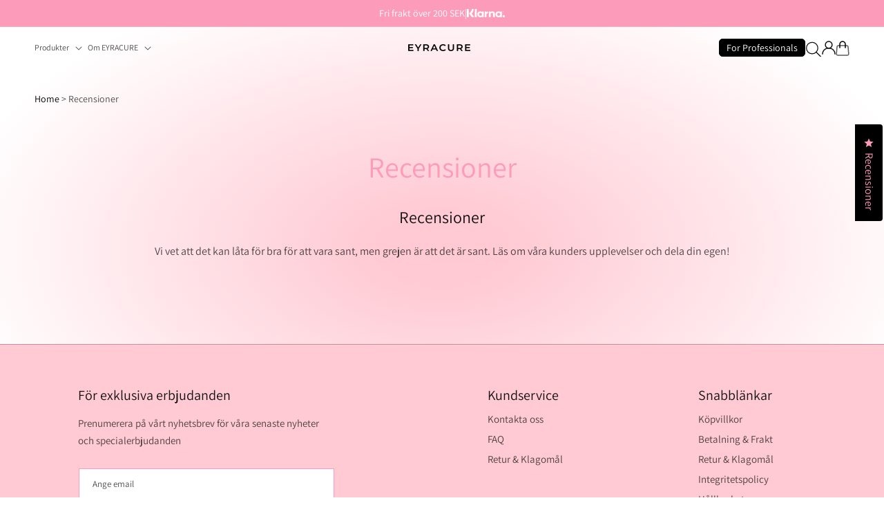

--- FILE ---
content_type: text/css
request_url: https://eyracure.com/cdn/shop/t/60/assets/slick-theme.css?v=50159281711352018581692789481
body_size: -210
content:
@charset "UTF-8";.slick-loading .slick-list{background:#fff}@font-face{font-weight:400;font-style:normal;src:url(/cdn/shop/files/slick.eot);src:url(/cdn/shop/files/slick.eot?#iefix) format("embedded-opentype"),url(/cdn/shop/files/slick.woff) format("woff"),url(/cdn/shop/files/slick.ttf) format("truetype")}.slick-next,.slick-prev{font-size:0;line-height:0;position:absolute;top:50%;display:block;width:20px;height:20px;padding:0;-webkit-transform:translate(0,-50%);-ms-transform:translate(0,-50%);transform:translateY(-50%);cursor:pointer;color:transparent;border:none;outline:0;background:0 0;z-index:1}.slick-next:focus,.slick-next:hover,.slick-prev:focus,.slick-prev:hover{color:transparent;outline:0;background:0 0}.slick-next:focus:before,.slick-next:hover:before,.slick-prev:focus:before,.slick-prev:hover:before{opacity:1}.slick-next.slick-disabled:before,.slick-prev.slick-disabled:before{opacity:.25}.slick-next:before,.slick-prev:before{font-size:20px;line-height:1;opacity:.75;color:#fff;-webkit-font-smoothing:antialiased;-moz-osx-font-smoothing:grayscale}.slick-prev{left:25px}[dir=rtl] .slick-prev{right:-25px;left:auto}.slick-prev:before{content:"\e2\2020\90"}[dir=rtl] .slick-prev:before{content:"\e2\2020\2019"}.slick-next{right:25px}[dir=rtl] .slick-next{right:auto;left:25px}.slick-next:before{content:"\e2\2020\2019"}[dir=rtl] .slick-next:before{content:"\e2\2020\90"}.slick-dotted.slick-slider{margin-bottom:30px}.slick-dots{position:absolute;bottom:-25px;display:block;width:100%;padding:0;margin:0;list-style:none;text-align:center}.slick-dots li{position:relative;display:inline-block;width:20px;height:20px;margin:0 5px;padding:0;cursor:pointer}.slick-dots li button{font-size:0;line-height:0;display:block;width:20px;height:20px;padding:5px;cursor:pointer;color:transparent;border:0;outline:0;background:0 0}.slick-dots li button:focus,.slick-dots li button:hover{outline:0}.slick-dots li button:focus:before,.slick-dots li button:hover:before{opacity:1}.slick-dots li button:before{font-size:6px;line-height:20px;position:absolute;top:0;left:0;width:20px;height:20px;content:"\e2\20ac\a2";text-align:center;opacity:.25;color:#000;-webkit-font-smoothing:antialiased;-moz-osx-font-smoothing:grayscale}.slick-dots li.slick-active button:before{opacity:.75;color:#000}
/*# sourceMappingURL=/cdn/shop/t/60/assets/slick-theme.css.map?v=50159281711352018581692789481 */


--- FILE ---
content_type: text/css
request_url: https://eyracure.com/cdn/shop/t/60/assets/custom.css?v=171479793206670844691692789481
body_size: 12946
content:
/** Shopify CDN: Minification failed

Line 4167:8 Expected ":"

**/

body {
    letter-spacing: 0;
    overflow-x: hidden;
}

p, ul li, ol li {
    font-size: 14px;
    line-height: 21px;
    letter-spacing: 0;
}

.shortcollection .collection-description{
  overflow:hidden;
}

.page-width,
.page-width-desktop {
    max-width: 1440px;
    padding: 0 50px;
    width: 100%;
    margin: 0 auto;
}

img {
    width: 100%;
    display: block;
}

a.button.button--primary {
    background: #fd9cba;
    border: 1px solid #fd9cba;
    transition: all ease-in-out 0.2s;
    border-radius: 5px;
    color: #fff;
}

sticky-header.header-wrapper:hover {
    background: #fff;
}

a#ba-cookie-dismiss {
    cursor: pointer !important;
    z-index: 9999;
}

.image-banner-content a.button.button--primary:hover {
    color: #fff;
    border-color: #fff;
}

a.button.button--primary:hover {
    background: transparent;
    
    border-color: #000;
    transition: all ease-in-out 0.2s;
    color: #000;
}

body button::after,
body button:before {
    box-shadow: none;
}

.mg-tb {
    margin: 60px auto;
}

.readmore-btn{
  font-size:14px !important;
  height:38px !important;
}

/*-------header------------*/

.shop sticky-header.header-wrapper {
    background: linear-gradient(90deg, rgba(239, 241, 243, 1) 0%, rgba(242, 244, 245, 1) 50%, rgba(251, 253, 253, 1) 100%);
}

sticky-header.header-wrapper {
    background: transparent;
    transition: all 0.2s ease-in-out;
}

sticky-header.header-wrapper.backgroundchange {
    background: #fff;
    transition: all 0.2s ease-in-out;
    box-shadow: rgba(0, 0, 0, 0.1) 0px 1px 3px 0px, rgba(0, 0, 0, 0.06) 0px 1px 2px 0px;
}

.header__icons .professional-btn {
    order: 3;
}

.header__icons details-modal.header__search {
    order: 4;
}

body.product footer.footer {
    padding-bottom: 100px;
}

.header__icons a.header__icon.header__icon--account {
    order: 5;
}

.header__icons a.header__icon.header__icon--cart {
    order: 6;
}

a.pick_currency.mldesk {
    order: 1;
    top:5px !important;
}

/* .wgcurrent{

  display:none;

} */

button.btn.btn-buy-now {
    background: #fd9cba;
/*     background: linear-gradient(to right, transparent 50%, #fd9cba 50%); */
/*     background-position: left bottom; */
/*   background-size: 200% 100%; */
/*   background-position: right bottom; */
    border: 1px solid #fd9cba;
    transition: all ease-in-out 0.2s;
/*      transition: all .5s ease-out; */
    width: 100%;
    margin: 0;
    height: 50px;
    min-width: 150px;
    border-radius: 5px;
    color: #fff;
    font-size: 16px;
    margin-bottom: 20px;
    cursor:pointer;
}

button.btn.btn-buy-now:hover {
    background: transparent;
/*     background-position: left bottom; */
/*     background: linear-gradient(to right, #fd9cba 50%, transparent 50%); */
  transition: all .5s ease-out;
  transition: all ease-in-out 0.2s;
    color: #000;
    border-color: #000;
}

.pick_currency.mldesk {
display:none!important;
}

.header__icons .weglot-container{
  order: 2;
}
.header__icons .nice-select .option{
  width:64px !important;
}

.header__icons .nice-select .list{
  width: 32px!important;
  background:transparent !important;
}

.header__icons a.pick_currency.mldesk .nice-select {
    width: 50px !important;
    height: 26px !important;
}

.header__icons a.pick_currency.mldesk .nice-select .mlcurrent,
.header__icons .mldarrow{
  display:none;
}

.professional-btn a {
    background: #000;
    text-decoration: none;
    padding: 3px 10px;
    border: 1px solid #000000;
    color: #fff;
    transition: all ease-in-out .2s;
    border-radius: 5px;
    line-height: normal;
    display: block;
    font-size: 14px;
}

.professional-btn a:hover {
    background: transparent;
    border-color: #000;
    transition: all ease-in-out .2s;
    color: #000;
}

svg.search-icons {
    width: 25px;
}

.header__icon--cart svg {
    height: 23px;
    width: 20px;
}

svg.search-iconn-cst {
    width: 24px;
    height: 22px;
    margin-top: 3px;
}

svg.Icon.Icon--account {
    width: 20px;
}

/*----announcement----------*/
.announcement-bar-section .announcement-bar {
    background: #fd9cba;
}

.announcement-bar-section .announcement-bar__message {
    display: flex;
    align-items: center;
    justify-content: center;
    gap: 10px;
    position: relative;
    color: #000
}

.announcement-bar__message img {
    filter: invert(1);
    max-width: 55px;
}

.announcement-bar__message span {
    color: #fff;
    font-size: 14px;
    letter-spacing: 0;
}

/*-------------Banner css--------------*/
.slideshow .slideshow__text.banner__box {
    padding: 0;
}

.slideshow__text.banner__box {
    background: none;
}

h2.banner__heading.inline-richtext {
    order: 2;
    font-size: 50px;
    
}

.banner__box .banner__heading+* {
    order: 1;
    font-size: 16px;
    padding-bottom: 15px;
}

.banner__buttons {
    order: 3;
}



/*---about css---*/
body h2.rich-text__heading,
body h2.image-with-text__heading,
.blog__title.inline-richtext.h1,
.related-products__heading{
    font-size: 42px;
    margin: 0;
    text-align: center;
    letter-spacing: 0;
}

body h2.image-with-text__heading {
    text-align: left;
}

.rich-text__wrapper .rich-text__text {
    margin: 5px auto;
}

.rich-text {
    max-width: 1200px;
    margin: 0 auto;
}

/*------custom collection section css-------*/
/*
  .store-image-desk-img:hover img {
      transform: scale(1.1);
      transition: all ease .3s;
  }
  .store-image-desk-img img {
      transform: scale(1);
      transition: all ease .3s;
  }
  .store-image-desk-img {
      position: relative;
      overflow: hidden;
      width: 100%;
  }
  */

.main-slider {
    margin-top: -86px;
}

.store-main.store-slider .col-head a {
    text-decoration: none;
}

.store-main.store-slider {
    display: flex;
    align-items: center;
    justify-content: center;
    gap: 30px;
}

.store-section img {
    width: 100%;
    display: block;
}

.store-image-desk h3 {
    letter-spacing: 0;
    text-align: center;
    margin: auto 0;
    font-size: 22px;
    line-height:1.4;
    color:#fff;
}

.store-image-desk-in>a {
    width: 100%;
    height: 100%;
    display: block;
    z-index: 2;
    position: absolute;
    left: 0;
    top: 0;
}

.read-more-btn.button.button--primary{
    display: flex;
    min-height: 30px;
    height: 30px;
    padding: 3px;
    background: #fd9cba;
    font-size: 13px;
    border: 1px solid #fd9cba;
    border-radius: 5px;
    max-width: 120px;
    min-height: 35px;
}  

/*----------parallax css------------*/
.nord_img {
    width: 100%;
    height: auto;
    position: relative;
}

.full-image-container {
    overflow: hidden;
}

.full-image-content {
    max-width: 1440px;
    padding: 0 50px;
    margin: 0 auto;
}

.parallax-banner {
    position: relative;
}

.full-image-subheading {
    position: absolute;
    top: 45%;
}

/*------about us css--------*/
.image-with-text .grid--gapless.grid {
    align-items: center;
}

.image-with-text__text-item.grid__item {
    padding-left: 60px;
}

.image-with-text__grid--reverse .image-with-text__text-item {
    padding-right: 60px;
    padding-left: 0;
}

.grid--gapless.grid .image-with-text__text {
    margin: 5px 0 0;
}

/*-------partner logo------------*/
.partner-listing li {
    padding: 0 10px;
    list-style: none;
    position: relative;
}

.partner-listing li .active:after {
    content: "";
    width: 80%;
    height: 2px;
    background: #000;
    position: absolute;
    bottom: -10px;
    margin: auto;
    text-align: center;
    left: 0;
    right: 0;
}

.read-more-btn {
    margin-top: 6px;
}

.partner-listing li img {
    max-height: 45px;
}

.partner-listing {
    display: flex;
    align-items: center;
    justify-content: center;
    gap: 20px;
    padding: 0;
}

.partner-listing img {
    width: 100%;
}

/*----after before--------*/
.after-before-wrapper {
    position: relative;
    width: 100%;
    height: 600px;
}

.before,
.after {
    width: 100%;
    height: 100%;
    background-repeat: no-repeat;
    background-color: white;
    background-size: cover;
    background-position: center;
    position: absolute;
    top: 0;
    left: 0;
    pointer-events: none;
    overflow: hidden;
}

img.content-image {
    height: 100%;
}

.scroller {
    width: 50px;
    height: 50px;
    position: absolute;
    left: 50%;
    top: 50%;
    transform: translateY(-50%);
    border-radius: 50%;
    background-color: transparent;
    opacity: 1;
    pointer-events: auto;
    cursor: pointer;
    border: 5px solid #fff;
}

.scroller:before,
.scroller:after {
    background: #fff;
}

.scroller:before {
    top: 100%;
}

.scroller:before,
.scroller:after {
    content: "";
    display: block;
    width: 7px;
    height: 600px;
    position: absolute;
    left: 50%;
    margin-left: -3.5px;
    z-index: 30;
    transition: 0.1s;
}

.scroller__thumb {
    width: 100%;
    height: 100%;
    padding: 5px;
}

.scroller:after {
    bottom: 100%;
}

.main-after-before {
    position: relative;
    overflow: hidden;
}

/*-----------review csss-------------*/
.review-section {
    margin: 25px auto 0;
}

.review-star .review-star-hide {
    display: none;
    margin: 10px auto;
}

p.name {
    text-transform: uppercase;
    font-size: 15px;

    margin: 4px auto 0;
    color: #000;
}

.overlay-para {
    position: absolute;
    bottom: 0;
}

.image-main-box {
    position: relative;
}

.overlay-para p,
.overlay-para a {
    margin: 0;
    color: #fff;
}

.overlay-para a {
    text-transform: uppercase;
    margin: 15px auto 0;
    display: block;
    text-decoration: none;
}

.item:hover .overlay-para {
    opacity: 1;
}

.overlay-para {
    position: absolute;
    bottom: 0;
    padding: 20px;
    background: linear-gradient(180deg,
            rgba(0, 0, 0, 0) 0%,
            rgba(0, 0, 0, 0.65) 39.58%);
    opacity: 0;
    transition: opacity 0.3s ease-in-out;
}

.item img {
    display: block;
    width: 100%;
}

.item {
    padding: 10px;
}

.overlay-para p {
    margin: 0;
    color: #fff;
    font-size: 15px;
    line-height: 24px;
}

.review-star .fiveStar {
    display: block !important;
}

.review-section a.button.button--primary {
    min-height: 38px;
    min-width: 150px;
    padding: 10px;
    background: #fd9cba;
    border-color: #fd9cba;
}

.review-section a.button.button--primary:hover {
    background: transparent;
    color: #000;
    border-color: #000;
}

.descri p {
    margin: 0 auto 5px;
}

button.slick-arrow,
button.slick-arrow:hover,
button.slick-arrow:focus {
    width: 35px;
    height: 35px;
    border-radius: 50%;
    border: 2px solid #2f2f2c;
}

.slick-prev::before {
    content: "\f104" !important;

    color: #000;
    font-size: 26px;
}

.slick-next::before {
    content: "\f105" !important;

    color: #000;
    font-size: 26px;
}

/*-----video css-------*/
.video-control {
    position: absolute;
    left: 0;
    top: 0;
    width: 100%;
    height: 88%;
    text-align: center;
    background: #00000000;
    opacity: 1;
    transition: 120ms;
    cursor: pointer;
    border: none;
}

.video-container {
    position: relative;
    width: 100%;
}

.video-main-bx video {
    height: 100%;
    cursor: pointer;
    width: 100%;
    object-fit: cover;
    object-position: right;
}

#videoControls .video-control-pause,
#videoControls .video-control-play,
#videoControls .video-control-pause-bx,
#videoControls .video-control-play-bx {
    display: flex;
    width: fit-content;
    margin: 0 auto;
    gap: 5px;
    align-items: center;
    justify-content: center;
    color: #fff
}

.video-control-symbol {
    font: 1.75em/0 Apple Color Emoji;
    vertical-align: -0.15em;
}

#videoControls .video-control-pause svg,
#videoControls .video-control-play svg,
#videoControls2 .video-control-pause svg,
#videoControls2 .video-control-play svg {
    width: 40px;
    height: 40px;
    fill: #fff;
}

.video-main-bx {
    display: grid;
    margin: 0 auto;
    width: 100%;
    gap: 15px;
    grid-template-columns: repeat(3, 1fr);
}

.overlaycontent {
    background: linear-gradient(180deg,
            rgba(0, 0, 0, 0) 0%,
            rgba(0, 0, 0, 0.65) 39.58%);
    position: absolute;
    width: 100%;
    bottom: 0;
    color: #fff;
    padding: 23px;
}

.video-container a.button.button--primary {
    min-height: 40px;
    min-width: 160px;
    padding: 10px;
    text-transform: uppercase;
}

.overlaycontent h3 {
    color: #fff;
    font-size: 20px;

    letter-spacing: 0;
    margin: 15px auto;
}

.overlaycontent p {
    margin: 0 auto 5px;
}

.custom-main-video .overlay-content-main h3 {
    font-size: 28px;
    margin: 10px auto 22px;
    color: #fff;

    text-align: center;
    max-width: 70%;
}

.video-main-bx.custom-main-video video {
    height: 530px;
}

.custom-main-video .overlay-content-main div {
    color: #fff;
    text-align: center;
}

.overlay-content-main {
    position: absolute;
    top: 50%;
    left: 50%;
    transform: translate(-50%, -50%);
    color: #ffff;
    width: 100%;
}

.custom-main-video .video-control-box {
    position: unset;
    background: #fd9cba;
    display: flex;
    align-items: center;
    font-size: 15px;
    text-transform: uppercase;
    flex-direction: row-reverse;
    min-width: 160px;
    padding: 8px;
    height: 42px;
    width: auto;
    justify-content: center;
    gap: 6px;
    margin: 0 auto;
    border: 1px solid #fd9cba;
    cursor: pointer;
    border-radius: 5px;
    color: #fff;
}

.custom-main-video #videoControls .video-control-play-bx svg,
.custom-main-video #videoControls .video-control-pause-bx svg {
    width: 20px;
    height: 20px;
    fill: #fff;
}

.video-control-pause,
.video-control-pause-bx {
    position: absolute;
    top: 45%;
    left: 50%;
    transform: translate(-50%, -50%);
}

.video-main-bx.custom-main-video .video-control-pause-bx svg {
    fill: #fff !important;
    width: 45px;
    cursor: pointer;
}

.video-main-bx svg {
    fill: #fff;
}

.video-control-pause svg {
    width: 40px;
    height: 40px;
}

span.video-control-play-bx svg {
    fill: #000;
}

/*-------blog css------------*/
.blog-read-btn {
    position: absolute;
    bottom: -22px;
    right: 25px;
    width: 100%;
    text-align: right;
}

.blog-read-btn a.button.button--primary:hover {
    background: #fff;
}

.blog-read-btn a.button.button--primary {
    z-index: 1;
    padding: 5px;
    height: 36px;
    min-height: 36px;
    max-width: 80px;
}

#homepage-blog-featured.blog .card__content {
    padding: 30px 20px 20px;
    box-shadow: rgba(99, 99, 99, 0.2) 0px 2px 8px 0px;
    display: block;
}

#homepage-blog-featured.blog .blog__posts .card__information {
    padding: 0;
}

.article-card__info time {

    text-transform: capitalize;
    font-size: 14px;
}

#homepage-blog-featured.blog .blog__posts .article-card__info.caption-with-letter-spacing {
    border-top: 1px solid #ebeaea;
    padding-top: 25px;
}

#homepage-blog-featured.blog .blog__posts .card__information p.article-card__excerpt {
    overflow: hidden;
    text-overflow: ellipsis;
    display: -webkit-box;
    -webkit-line-clamp: 3;
    -webkit-box-orient: vertical;
}

.blog .article.grid__item {
    padding: 0 10px;
}

#homepage-blog-featured .title-wrapper-with-link {
    justify-content: center;
}

.article-card .card__heading {
    font-size: 20px;

    letter-spacing: 0;
}

/*----Featured collection-------*/
.collection-list li {
    padding: 10px;
}

.collection li.grid__item {
    padding: 12px;
}

.featured-head {
    display: flex;
    justify-content: space-between;
    margin: 0 auto 40px;
}

#collection-featured-home {
    background: #fbcecc45;
}

#collection-featured-home .collection {
    max-width: 1440px;
    margin: 0 auto;
    padding: 60px 50px 60px;
}

.collection__title.title-wrapper {
    padding: 0;
    max-width: 660px;
    text-align: left;
    margin: 0;
}

#collection-featured-home .page-width-desktop {
    padding: 0;
}

#collection-featured-home button.slick-arrow {
    bottom: -100px;
    top: auto;
}

#collection-featured-home button.slick-next {
    right: 46%;
}

#collection-featured-home button.slick-prev {
    left: 46%;
}

.card-wrapper {
    background: #fff;
    box-shadow: rgba(99, 99, 99, 0.2) 0px 2px 8px 0px;
}

.featured-head h2.title {
    font-size: 42px;
    letter-spacing: 0;
    margin: 0 auto;
}

#collection-featured-home .page-width-desktop {
    padding: 0;
}

/*------Collection Page CSS-------------*/
.custom-collection-banner {
    margin-top: 30px;
    padding: 30px 0;
    position: relative;
    min-height: 250px;
}

.custom-collection-banner .collection-hero__title {
    margin: 0;
    position: absolute;
    top: 50%;
    left: 50%;
    transform: translate(-50%, -50%);
    color: #fff;
    text-align: center;
    font-size: 42px;

}

.custom-collection-banner img {
    width: 100%;
}

.explore-section .store-image-desk-in {
    position: relative;
}

.explore-section .col-head {
    position: absolute;
    bottom: 0;
    width: 100%;
    padding: 25px;
    color: #fff;
}

.explore-section .store-image-desk h3 {
    text-align: left;
}

.explore-section p,
.explore-section h3 {
    color: #fff;
}

.explore-section h3 {
    font-size: 24px;
}

.explore-section p {
    margin: 0 auto;
}

.page-width.explore-section {
    max-width: 100%;
    padding: 0;
}

.explore-section .store-main.store-slider {
    gap: 12px;
    margin: 30px auto 0;
}

.collection-description .collection-hero__description {
    margin: 0 auto 60px;
    max-width: 100%;
}

/*------Product Page CSS-----------*/
.add-btn-price {
    padding-left: 10px;
    display: flex;
    align-items: center;
    gap: 10px;
}

.custom-product-slider {
    display: flex;
    flex-direction: row-reverse;
}

slider-component.thumbnail-slider {
    width: 20%;
}

slider-component.main-product-slider-img {
    width: 80%;
}

.price__container .price__regular .price-item--regular {
    font-size: 16px;
    letter-spacing: 0;
    color: #4e4e4e;
}

.product.grid .thumbnail-list.slider--tablet-up .thumbnail-list__item.slider__slide {
    border: 1px solid #dfdfdf;
}

.product.grid button.slider-button {
    border: 1.8px solid #000;
    border-radius: 50%;
    width: 28px;
    height: 28px;
    display: none;
}

.product.grid button.slider-button svg path {
    fill: black;
}

.product-icon-inner {
    background: #eae9de;
}

.product-icon-wrapper {
    padding: 60px 0 20px;
    display: flex;
    justify-content: center;
    text-align: center;
    gap: 20px
}

.product-icon-wrapper h4 {
    font-size: 14px;
    letter-spacing: 0;
    margin: 8px auto 0;
    line-height: 1.2;
    max-width: 90%;
}

ul.accordion-list h3 {
    background: #fd9cba;
    margin: 0;
    padding: 15px;
    letter-spacing: 0;
    font-size: 18px;
    position: relative;
    cursor: pointer;
    color: #fff;
    border-radius: 4px 4px 0 0;
}

ul.accordion-list .answer {
    border: 1px solid #fd9cba;
    border-top: 0;
    padding: 25px;
    background: #fff;
    border-radius: 0 0 4px 4px;
}

ul.accordion-list {
    max-width: 760px;
    margin: 0 auto;
    padding: 0;
}

ul.accordion-list li {
    list-style: none;
    margin-bottom: 15px;
}

.accordion.faq h2.rich-text__heading {
    margin: 0 auto 25px;
}

ul.accordion-list .answer p {
    margin-top: 0;
}

ul.accordion-list h3:after {
    position: absolute;
    content: " +";
    font-size: 26px;
    right: 15px;

    top: 8px;
}

ul.accordion-list h3:before {
    position: absolute;
    content: "-";
    font-size: 34px;
    right: 16px;

    top: 3px;
    display: none;
}

ul.accordion-list li.active>h3:after {
    display: none;
}

ul.accordion-list li.active>h3:before {
    display: block;
}

.product__title h1 {
    font-size: 22px;
/*     max-width: 75%; */
    letter-spacing: 0;
    padding-right: 30px;

}

.product-form__quantity {
    display: flex;
    justify-content: center;
    flex-direction: column;
}

button.product-form__submit.button {
/*     background: #fd9cba; */
  background:transparent;
/*   background: linear-gradient(to right, #fd9cba 50%, transparent 50%); */
/*   background-size: 200% 100%; */
/*   background-position: right bottom; */
/*     border: 1px solid #fd9cba; */
  border: 1px solid #000;
/*     transition: all .5s ease-out; */
  transition: all ease-in-out 0.2s;
    width: 100%;
    margin: 0;
    height: 50px;
    min-width: 150px;
    border-radius: 5px;
/*     color: #fff; */
    color:#000;
}

.product-sticky-add-to-cart button.product-form__submit.button{
  background: #fd9cba;
  
}

button.product-form__submit.button:hover {
/*     background: transparent; */
    background:#fd9cba;
/*     background-position: left bottom; */
    border-color: #000;
    border: 1px solid #fd9cba;
    transition: all ease-in-out 0.2s;
/*   transition: all .5s ease-out; */
/*     color: #000; */
    color: #fff;
}

.shopify-payment-button {
    width: 50%;
    height: 50px;
}

button.shopify-payment-button__button--unbranded {
    background: transparent;
    border: 1px solid #000;
    transition: all ease-in-out 0.2s;
    color: #000;
    border-radius: 5px !important;
}

button.shopify-payment-button__button--unbranded:hover {
    background: #fd9cba !important;
    border: 1px solid #fd9cba;
    transition: all ease-in-out 0.2s;
}



button.product-form__submit.button:hover .basket-icon-box svg path {
    fill: #000;
}

button.product-form__submit.button:hover span {
    color: #000;
}

.product__info-wrapper.grid__item span.price-item.price-item--regular {
    color: #000;
    font-size: 18px;
}

a#ask-quest.button.button--primary:before {
    background: #fd9cba;
}

a#ask-quest {
    display: flex;
    min-height: 30px;
    height: 30px;
    padding: 3px;
    background: #fd9cba;
    font-size: 13px;
    border: 1px solid #fd9cba;
    border-radius: 5px
}

.product__title {
    display: flex;
    align-items: baseline;
    justify-content: space-between;
}

#product-grid {
    margin-top: 0;
}

/*---Product Tab----*/
span.add-btn-price .product .price__container {
    margin-bottom: 0
}

ul.tabnav {
    display: flex;
    align-items: center;
    gap: 15px;
    padding: 0;
}

.tabnav li {
    list-style: none;
}

.tabber-heading {
    border: 1px solid #000;
    padding: 5px 15px;
    height: 43px;
    display: block;
    text-decoration: none;
    color: #000;
    font-size: 16px;
}

a.tabber-heading.active {
    background: #000 !important;
    color: #fff;
}

ul.tabnav li:hover {
    background: #000;
}

ul.tabnav li:hover>a {
    color: #fff;
}

.tab-cd img {
    width: 100%;
    max-width: 920px;
}

.tab-cd h3 {
    font-size: 18px;

}

.review-section ul.slick-dots {
    display: none;
}

.tabcontent {
    display: none;
    border: 1px solid #cacaca;
    padding: 20px;
}

.tabcontent p {
    margin: 0;
}

.product-tabber {
    margin: 60px auto;
}

.accordion.faq {
    margin: 0 auto 60px;
}

/*-----------cart--------------*/
a.continue-cart.button.button--primary {
    background: transparent;
    border-color: #000;
    transition: all ease-in-out 0.2s;
    color: #000;
}

a.continue-cart.button.button--primary:hover {
    background: #fd9cba;
    border-color: #fd9cba;
    transition: all ease-in-out 0.2s;
}

cart-items .title-wrapper-with-link {
    justify-content: center;
}

cart-items h1.title.title--primary {
    font-size: 42px;

}

.cart__footer h2.totals__subtotal,
.cart__footer .totals__subtotal-value {
    font-size: 20px;

    color: #000;
}

.cart__ctas button {
    height: 45px;
    min-height: 45px;
    padding: 10px;
    font-size: 15px;
    text-transform: uppercase;
}

.cart__ctas a.button.button--primary {
    margin: 0;
    padding: 10px;
    width: 50%;
    text-transform: uppercase;
}

.cart__blocks {
    max-width: 550px;
    width: 100%;
}

.cart-item__details .cart-item__name {
    font-size: 16px;

}

cart-remove-button .icon-remove path {
    color: #f00000;
}

#main-cart-items {
    border: 0;
}

.cart-items .quantity .quantity__input {
    border-left: 1px solid #cacaca;
    border-right: 1px solid #cacaca;

    font-size: 16px;
}

#checkout.cart-items quantity-input.quantity {
    border: 1px solid #cacaca;
    min-height: 40px;
}

#checkout.cart__checkout-button,
.contact__button .button,
.article-template__link {
    background: #fd9cba;
    border: 1px solid #fd9cba;
    transition: all ease-in-out 0.2s;
    border-radius: 4px;
    color: #fff;
}

#checkout.cart__checkout-button:hover,
.contact__button .button:hover,
.article-template__link:hover {
    background: transparent;
    border-color: #000;
    transition: all ease-in-out 0.2s;
    color:#000;
}

.store-main.store-slider .col-head a {border: 1px solid #fff;
    padding: 8px 30px;
/*     background: #fff; */
    border-radius: 4px;
/*     box-shadow: rgba(0, 0, 0, 0.1) 0px 4px 6px -1px, rgba(0, 0, 0, 0.06) 0px 2px 4px -1px; */
        background: rgba(0,0,0,.10);
                                      
}

a.button {
    background: #fd9cba;
    border: 1px solid #fd9cba;
    transition: all ease-in-out 0.2s;
    border-radius: 5px;
    color: #fff;
}


/* a.button {
    background: transparent;
    border-color: #000;
    transition: all ease-in-out 0.2s;
} */

.overlaycontent a.button.button--primary:hover {
    border-color: #fff;
    color: #fff;
}

.cart-notification__links a.button {
    background: #fd9cba;
}

.cart-notification-wrapper button.button.button--primary {
    background: transparent;
    border: 1px solid #000;
}

cart-remove-button a.button {
    background: none;
    border: 0;
}

.cart-total-p {
    width: 20%;
}

.cart-quantity-p {
    width: 20%;
}

.cart-price-p {
    width: 20%;
}

.cart-heading-p {
    width: 40%;
}

.cart-item td.cart-item__details {
    padding-left: 20px;
}

.cart-item .product-option,
.cart-item span.price.price--end {
    font-size: 16px;
    color: #4e4e4e;
}

/*-----account--------*/
.addresses li>button:first-of-type {
    background: #fd9cba;
    border-color: #fd9cba;
    transition: all ease-in-out 0.2s;
}

.addresses li>button:first-of-type:hover {
    background: transparent;
    border-color: #000;
    transition: all ease-in-out 0.2s;
}

.addresses li>button+button {
    transition: all ease-in-out 0.2s;
}

.addresses li>button+button:hover {
    background: #000;
    color: #fff;
    transition: all ease-in-out 0.2s;
}

.shopify-challenge__container .shopify-challenge__button {
    background: #fd9cba;
    transition: all ease-in-out 0.2s;
    border: 1px solid #fd9cba;
}

.shopify-challenge__container .shopify-challenge__button:hover {
    background: transparent;
    border-color: #000;
    transition: all ease-in-out 0.2s;
}

.shopify-challenge__container .shopify-challenge__button {
    background: #fd9cba;
}

body .shopify-challenge__container .g-recaptcha {
    margin: 30px auto;
}

.account-main-bx .customer {
    border: 1px solid #ccc;
    padding: 25px !important;
    margin: 60px auto;
}

.account-main-bx .customer .field input,
.account-main-bx .customer select {
    border: 1px solid #ccc;
    box-shadow: none !important;
    font-size: 14px;
    letter-spacing: 0.5px !important;
    color: #4f4f4f;
}

.account-main-bx body .field label {
    letter-spacing: 0 !important;
}

.facet-filters__sort:focus-visible {
    outline: none !important;
    box-shadow: none !important;
}

.account-main-bx .customer .field:after {
    border: none;
    border-radius: 0;
    box-shadow: none;
}

.account-main-bx .login a {
    margin: 0 auto 10px !important;
    text-align: center;
}

.account-main-bx h1 {
    font-size: 40px;

    margin: 0 auto;
    text-align: center;
}

p.recover-pass-para,
.customer.activate p {
    margin: 3px auto 25px;
}

.customer.activate button {
    margin: 20px auto 0;
}

textarea#Cart-note {
    border: 1px solid #cccccc;
}

.customer h2 {
    font-size: 20px;
}

.customer.addresses li[data-address] {
    margin-top: 10px;
}

.customer.addresses li[data-address] p {
    margin: 5px auto 0;
}
.product__info-wrapper .shopify-payment-button__more-options {
  display:none;
}

/*-------------Inner content pages------------*/
.contact-form-main {
    padding: 60px 20px;
    background: #fafafa !important;
}

.contact-form-main-in {
    display: grid;
    justify-content: space-between;
    grid-template-columns: 50% 50%;
    margin: 0 auto;
    max-width: 1440px;
    align-items: center;
}

.contact-form-main .contact {
    background: #fff;
    padding: 30px;
    box-shadow: rgba(99, 99, 99, 0.2) 0px 2px 8px 0px;
}

.contact-info-in {
    display: flex;
    align-items: center;
    gap: 15px;
    margin-bottom: 5px;
}

.contact-info-in img {
    max-width: 45px;
}

.contact-info-outer h2 {
    margin: 0 auto 25px;
    font-size: 26px;

}

.contact-info-in a,
.contact-info-in p {
    color: #000;
    text-decoration: none;
}

form#ContactForm input,
form#ContactForm .text-area {
    border: 1px solid #e4e4e4;
}

.contact-form-main .contact h2.title {
    margin: 0 auto 15px;
    font-size: 30px;
}

form#ContactForm .contact__button {
    margin-top: 0;
}

.contact__button .button {
    width: 100%;
}

.contact-cotent h3 {
    font-size: 26px;
    margin: 0 auto;

}

.contact-cotent p {
    margin: 8px auto 30px;
}

h1.main-page-title {
    font-size: 42px;

    letter-spacing: 0;
    margin: 0 auto 30px;
    color: #fd9cba;
    text-align: center;
}

li.list-social__item {
    position: relative;
    z-index: 9;
}

.common-content-inner h3 {
    font-size: 24px;

    margin: 25px auto 0;
}

.common-content-inner p {
    margin: 10px auto 0;
}

.common-content-inner h4 {
    margin: 18px auto 0;
    font-size: 20px;

}

.common-content-inner .contact-info-in p {
    margin: 0;
}

.common-content-inner .contact-info-in img {
    max-width: 45px;
    border: 0;
}

.common-content-inner .contact-info-bx {
    margin: 20px auto 20px;
}

.common-content-inner .contact-info-in {
    margin-bottom: 10px;
}

.common-content-inner p strong,
.common-content-inner p b {
    font-size: 24px;
    margin: 25px auto 0;

    color: #000;
    display: block;
}

.common-content-inner.img-sp img {
    border: 0;
    width: 100%;
    max-width: 510px;
    margin: 25px auto 0;
}

/*----------blog---------*/
.article-template__hero-container .article-template__hero-adapt.media {
    padding-bottom: 25% !important;
}

.article-template .article-template__link {
    background: #fd9cba!important;
    height: 45px;
    font-size: 16px;
    max-width: 200px;
    margin: 0 auto;
    padding: 10px;
    color: #fff;
    border-radius:4px;
    border: 1px solid #fd9cba;
}

.article-template .article-template__link:hover {
    background: transparent !important;
    color:#000;
}

.article-template time {
    font-size: 13px;
    text-transform: capitalize;
}

/*----------content pages banner-------------*/
.image-banner img {
    width: 100%;
    height: 450px;
    object-fit: cover;
}

.image-banner {
    position: relative;
    line-height: 0;
}

.image-banner-content {
    position: absolute;
    top: 50%;
    left: 50%;
    transform: translate(-50%, -50%);
    text-align: center;
}

.image-banner-mobile {
    display: none;
}

.image-banner img:before {
    background: #000;
    top: 0;
    left: 0;
    width: 100%;
    z-index: 9;
    content: "";
    height: 100%;
    position: absolute;
}

.image-banner h3 {
    font-size: 32px;
    color: #fff;

}

/*--------faq page-------*/
.accordion-tab.sticky {
    position: sticky;
    top: 10px;
    height: 300px;
    margin-bottom: 40px;
}

.accordion-tab a {
    display: flex;
    height: 50px;
    padding: 5px 15px;
    align-items: center;
    font-size: 18px;
    font-family: Poppins;
    text-decoration: none;
    color: #000;
    background: #FBCECC;
    border-bottom: 1px solid #fff;
}

.accordion-tab h2 {
    margin: 0;
}

.faq-page-wrapper {
    max-width: 1240px;
    margin: 0 auto;
    display: grid;
    grid-template-columns: 30% 70%;
    padding: 0 20px;
}

.faq-page-wrapper ul.accordion-list {
    max-width: 100%;
}

.tab-accordion-content {
    padding-left: 50px;
}

.faq-page-wrapper .accordian-listing-bx h2 {
    margin: 0 auto 15px;

}

.faq-page-wrapper .accordion-list-bx {
    margin: 0 auto 45px;
}

.faq-page-wrapper ul.accordion-list h3 {
    font-size: 16px;
    padding: 12px 15px;
    font-family: 'Poppins';
}

.accordion-tab a:hover,
.accordion-tab a:focus {
    background: #000;
    color: #fff;
}

.FAQ h1.main-page-title {
    text-align: center;
}

/* CSS 01-05-2023 */
.product-media-modal__content {
    width: 100%;
    padding-top: 0 !important;
    max-width: 900px;
    margin: auto;
}

.product-media-modal__content .slick-list .slick-track img {
    height: 95vh;
    min-height: initial !important;
    object-fit: contain;
    border: none;
}

.product-media-modal__content>.slick-prev {
    left: 0px;
}

.product-media-modal__content>.slick-next {
    right: 0px;
    margin: 0px;
}

/* CSS 09-05-2023 */
.product__description h2 {
    font-size: 18px;
    font-weight: 600;
}

.product__description p {
    margin: 15px 0px !important;
}

.tabcontent p {
    margin: 5px 0px;
}

/*-----product css 15-5-2023 start-------*/
.volume-container,
.article-bx,
.statistical-bx {
    display: flex;
    align-items: center;
    gap: 25px;
}

.volume-right {
    display: flex;
    align-items: center;
    flex-direction: row-reverse;
    gap: 10px;
}

.volume-container #select_box {
    border: 2px solid #cacaca;
    height: 38px;
    width: 60px;
}

.professional-login .multicolumn .title {
    font-size: 34px;
    text-align: center;
}

.article-bx,
.volume-container,
.statistical-bx {
    margin: 8px auto !important;
}

.article-bx p,
.volume-container p,
.statistical-bx p {
    margin: 0;
    font-size: 15px;
}

.product-info-head,
.product-form__input .form__label {
    max-width: 160px;
    width: 100%;
}

.weight-bx p {
    margin: 7px 0 !important;
}

div#ML {
    font-size: 15px;
}

/*-----product css 15-5-2023 end-------*/

/* sku css 18-05-2023 */
.product-sku-box {
    display: flex;
    align-items: center;
    gap: 25px;
    margin: 8px auto !important;
}

.product-sku-box p {
    margin: 0;
}

/*---- 25-5-2023---------*/
.parallax-banner a.button.button--primary {
    background: #fd9cba;
    border-color: #fd9cba;
}

.parallax-banner a.button.button--primary:hover {
    background: transparent;
    border-color: #000;
}

.card--standard>.card__content .quick-add__submit {
    border-radius: 5px;
    background: #fd9cba;
    border: 1px solid #fd9cba;
    margin-top: 15px;
    color: #fff;
}

.card--standard>.card__content .quick-add__submit:hover {
    border-color: #000;
    background: transparent;
    color: #000;
}

.wishlist-icon .heart-icon-new {
    font-size: 23px;
    vertical-align: middle;
    color: #000;
}

h2.logo-text {
    font-size: 30px;
    font-family: 'Poppins';
    margin: 0 auto;
    text-align: center;
    letter-spacing: .5px;
}

/*--------review page css----------*/
.oke-w-controls-nav {
    display: none !important;
}

.okeReviews[data-oke-container] .oke-state, div.okeReviews .oke-state {
    border: 1px solid #fd9cba !important;
    padding: 50px 30px !important;
}

.oke-state-empty {
    display: flex;
    align-items: center;
    justify-content: space-between;
}

.oke-state-empty-text {
    font-size: 16px;
}

a.oke-w-writeReview.oke-button {
    background: #fd9cba !important;
    color: #fff !important;
    font-weight: 400 !important;
    font-size: 16px !important;
    border-color: #fd9cba !important;
}

.okeReviews[data-oke-container] .oke-w-writeReview:before, div.okeReviews .oke-w-writeReview:before {
    color: #fff !important;
}

.okeReviews[data-oke-container] .oke-w-writeReview:before, div.okeReviews .oke-w-writeReview:hover:before {
    color: #fff !important;
}

a.oke-w-writeReview.oke-button:hover {
    background: transparent !important;
    color: #000 !important;
    box-shadow: none !important;
}

.oke-w-reviewsTab {
    margin: 50px 0;
}

.oke-reviewsTab--large-top-left {
    left: auto !important;
    right: 0 !important;
}

/*------breadcrumb-------*/
nav.breadcrumb {
    padding: 30px 0;
    /*     max-width: 1440px; */
}

nav.breadcrumb a, nav.breadcrumb span {
    font-size: 14px;
}

nav.breadcrumb a {
    color: black;
    text-decoration: none
}

/*----wishlist-----*/
#ZlistWishlist p.emptymsg {
    display: none;
}

#ZlistWishlist p.zooomypwishmsg {
    background: none !important;
    font-size: 0 !important;
    padding: 0;
    line-height: normal;
    cursor: pointer;
}

#ZlistWishlist .zooomypwishmsg .fa {
    font-size: 20px;
    color: #000
}

.wishlsit-bx {
    display: flex;
    align-items: center;
}

/* Aakash Sharma | 30-05-2023 | CSS */

.store-image-desk-in {
    position: relative;
    overflow: hidden;
    width: 100%;
    border-radius: 8px;
}

/* .store-image-desk-img:after,
  .card__media .media:after
  {
      content: "";
      display: inline-block;
      width: 150%;
      height: 80%;
      position: absolute;
      top: -75%;
      right: 60%;
      background: rgba(255,255,255,.15);
      transform: skewY(-64deg);
      transition: all ease-out .7s;
  }
  
  .card__media .media:after{
    background: rgba(255,255,255,.25);
  }
  
  .store-image-desk:hover .store-image-desk-img:after,
  .product-card-wrapper:hover .card__media .media:after
  {
    top: 120%;
    right: -75%;
    transition: all ease-out .7s;
  } */

.vendor-name {
    margin-bottom: 8px;
    font-size: 13px !important;
    text-align: center;
}

.add-btn-price .price {
    font-family: 'Poppins';
}

.shipping-data {
    margin-top: 1em;
}

.product-description-box p:not(:nth-child(2n+1)) {
    margin: 0;
}

.text-advert-single {
    position: relative;
    padding: 30px 10px 20px;
    border: 1px solid rgba(128, 128, 128, .16);
    background: #fff;
    box-shadow: 0 1px 4px #8080801c;
    max-width: calc((100% - 20px)/4);
    width: 100%;
}

.text-advert-single .icon-img {
    position: absolute;
    left: 50%;
    transform: translate(-50%);
    top: -35%;
    border: 1px solid #ccc;
    border-radius: 50%;
    width: 50px;
    height: 50px;
    display: flex;
}

.product-flex-box {
    display: flex;
    align-items: center;
}

.product-flex-box p {
    margin: 0;
    flex: 0 0 auto;
    width: 77%;
    text-transform: uppercase;
}

.ourhistory {
    display: flex;
    justify-content: center;
    align-items: center;
    flex-direction: column;
    gap: 50px;
}

.ourhistory-box-video {
    width: 100%;
}

.block {
    display: flex;
    justify-content: center;
    align-items: center;
    width: 100%;
    overflow: hidden;
    padding-bottom: 50px;
}

.block-2 {
    flex-direction: row-reverse;
}

.block-image-box, .block-content {
    flex: 0 0 auto;
    width: 50%;
}

.block-1 .block-image {
    padding-right: 30px;
}

.block-2 .block-image {
    padding-left: 30px;
    margin-right: 0;
    margin-left: auto;
}

.block-image {
    position: relative;
    width: 100%;
    max-width: 520px;
}

.block-title h2 {
    font-size: 42px;
    margin: 0;
}

.ourhistory-box-title-box {
    padding: 20px 0;
    display: flex;
    flex-direction: column;
    justify-content: center;
    align-items: center;
    gap: 20px;
}

.video-box-title h2 {
    font-size: 42px;
    margin: 0;
    text-align: center;
}

.video-box-content p {
    font-size: 18px;
    margin: 0;
    text-align: center;
}

.ourhistory-box-video iframe {
    width: 100%;
}

.block-image:after {
    content: "";
    width: 100%;
    height: 100%;
    position: absolute;
    background: #fbcecc;
    z-index: -1;
    top: 20px;
    left: 15px;
    max-width: 90%;
}

.block-1 .block-image:after {
    left: 35px;
}

.shopify-policy__container h1,
.shopify-policy__container strong,
.shopify-policy__container b,
.shopify-policy__container .rte a,
.shopify-policy__container .rte a span
{
    color: #fd9cba;
    text-decoration-color: #fd9cba;
}

body .shopify-policy__container {
    max-width: 1440px;
}

details-modal.header__search .modal__content{
  z-index:20;
}

.template-search--empty p[role="status"] {
    text-align: center;
}

.ourhistory-video-box {
    width: 100%;
}

.block-image img {
    background: #fff;
    border: none;
    box-shadow: none;
}


.mega-menu-image {
    width: 100%;
    height: 200px;
}

.mega-menu-image img {
    width: 100%;
    height: 100%;
    display: block;
    object-fit: cover;
}

.mega-menu-title {
    padding: 20px 0;
    text-align: center;
    font-size: 16px;
}

.card__heading .icon.icon-arrow {
    display: none;
}


.addtocart-quantity-flex-box {
    display: flex;
    justify-content: center;
    align-items: center;
    gap: 10px;
}

.product-card-quantity-box .quantity {
    min-height: 50px;
    width: 100%;
    border: 1px solid #cacaca;
    border-radius: 4px;
    border-collapse: collapse;
}

.product-card-quantity-box .quantity__button {
    width: 40px;
}

.col-head {
    position: absolute;
    height: 100%;
    z-index: 1;
    width: 100%;
    bottom: 0;
    padding: 20px;
    background: linear-gradient(180deg, rgba(0, 0, 0, 0) 0%, rgba(0, 0, 0, 0.45) 39.58%);
    opacity: 1;
    transition: opacity .3s ease-in-out;
/*     background: #0004; */
/*     background: #fffc; */
    display: flex;
    justify-content: center;
    align-items: center;
    align-items: center;
    background: rgba( 0, 0, 0, 0.10 );
    box-shadow: 0 8px 32px 0 rgba( 31, 38, 135, 0.37 );
    backdrop-filter: blur( 1.05px );
    -webkit-backdrop-filter: blur( 1.05px );
    border-radius: 10px;
    border: 1px solid rgba( 255, 255, 255, 0.18 );
}

.store-image-desk:hover .col-head {
    opacity: 1;
}


.addtocart-box button {
    min-width: 160px;
    min-height: 40px;
    margin-top: 0 !important;
}

.card--standard>.card__content {
    background: #fff;
}

.field__input, .select__select, .customer .field input, .customer select {
    border-color: #fd9cba !important;
}

.footer .footer__content-top {
    justify-content: space-evenly;
    align-items: flex-start;
}

.footer__content-top .footer__blocks-wrapper {
    order: 2;
    align-items: flex-end;
    flex-direction: column;
    row-gap: 1rem !important;
}

.footer__blocks-wrapper .footer-block:only-child:last-child,
.footer__blocks-wrapper .footer-block.grid__item.footer-block--menu {
    width: 100%;
    max-width: 38%;
    text-align: left;
    margin: 0;
}

.footer__blocks-wrapper .footer-block:only-child li {
    display: block;
}

.social-icon-bar .social-head {
    display: none;
}

.social-icon-bar .list-social {
    justify-content: flex-end;
}

.mega-menu__content {
    background: #fff !important;
}

.collection-hero__title {
    text-align: center;
}

.addReadMore.showlesscontent .SecSec, .addReadMore.showlesscontent .readLess {
    display: none;
}

.moretext {
  display: none;
}

.readmorebtn {
    font-family: 'Poppins';
    cursor: pointer;
}

#freshworks-container{
  z-index:1!important;
}

#launcher-frame{
  z-index:1 !important;
}

.addReadMore.showmorecontent .readMore {
    display: none;
}

.addReadMoreWrapTxt.showmorecontent .SecSec, .addReadMoreWrapTxt.showmorecontent .readLess {
    display: block;
}

.addReadMore .readMore,
.addReadMore .readLess,
.read-more-btn span {
    font-weight: 600;
    cursor: pointer;
    margin-left: 2px;
    font-size: 12px;
}

.read-more-btn span{
/*   max-width: 110px; */
  transition:all 0.4s ease-in-out;
}
.read-more-btn span:hover{
  color:#fd9cba;
  transition:all 0.4s ease-in-out;
}

.read-more-btn.button {
    background: #fd9cba;
    color: #fff;
}

.read-more-btn.button span{
  font-weight:unset;
  margin-left:unset;
}



.add-to-cart-button {
    display: flex;
    justify-content: center;
    align-items: center;
    gap: 4px;
}

.basket-icon-box svg {
    fill: #fff;
    width: 30px;
    height: 30px;
}

.basket-icon-box svg path {
    fill: #fff;
}

.product__description {
    font-size: 15px;
}

.tabbedPanels {
    margin-top: 25px;
}

.panelContainer {
    clear: left;
    margin-bottom: 25px;
    border: 2px solid #fd9cba;
    background-color: #fff;
    padding: 10px;
    border-radius: 4px;
    /* add height if you want equal panels */
}




/* reset ul defaults  */
.tabs {
    margin: 0;
    padding: 0;
    list-style: none;
    display: flex;
    align-items: center;
}

/* set li properties  */
.tabs li {
    padding: 0;
    margin: 0;
    text-align: center;
}

/* all formatting goes inside 'a' */
.tabs a {
    display: block;
    text-decoration: none;
    color: #fff;
    padding: 8px;
    margin-right: 4px;
    /* spaces out the tabs  */
    border: 2px solid #fd9cba;
    border-top-right-radius: 5px;
    border-top-left-radius: 5px;
    background-color: #fd9cba;
    margin-bottom: -2px;
}


.tabs a.active {
    border-bottom: 2px solid white;
    background-color: #fff;
    color: #fd9cba;
    font-weight: bold;
}

.panel img {
    margin-top: 10px;
}

.panel p {
    margin-bottom: 0px;
}

.payment-block-box img {
    display: block;
    width: 100%;
}

.quick-add.overlayhiddensbox {
    /*     position: absolute; */
    bottom: -90px;
    z-index: 1;
    padding: 10px 0 0 0;
    left: 0;
    width: 100%;
    background: #fff;
    opacity: 0;
}

.product-card-wrapper .card:not(.ratio)>.card__content {
    grid-template-rows: none;
    height: 140px;
    transition: all 0.2s ease-in-out;
    padding: 15px;
}

.product-card-wrapper {
    transition: all 0.2s ease-in-out;
}

.product-card-wrapper .card__heading {
    min-height: 40px;
}

.product-card-wrapper .card__content {
    text-align: left;
}

.product-card-wrapper .vendor-name,
.product-card-wrapper .card__heading {
    text-align: left;
}

.product-card-wrapper .card__content>.card__information {
    display: flex;
    justify-content: space-between;
    align-items: flex-start;
    flex-wrap: wrap;
}

.product-card-wrapper .vendor-name {
    width: 100%;
}

.product-card-wrapper .card__heading {
    width: 65%;
}


.product-card-wrapper .card__content>.card__information .card-information {
    width: 100px;
}

span.product-card-price {
    padding-left: 5px;
    display: flex;
    justify-content: end;
    align-items: center;
}

.product-card-wrapper:hover .card:not(.ratio)>.card__content {
    margin-top: -90px;
    position: relative;
    transition: all 0.6s ease-in-out;
}

.card:hover .quick-add.overlayhiddensbox {
    bottom: 0px;
    opacity: 1;
}

.card-wrapper {
    overflow: hidden;
}

.product-sticky-bar {
    position: fixed;
    bottom: 0;
    width: 100%;
    left: 0;
    z-index: 9;
    background: #fff;
    padding: 10px;
    transition: all 0.2s ease-in-out;
    opacity: 0;
    display: none;
}

.product-sticky-flex-box {
    display: flex;
    justify-content: center;
    align-items: center;
}

.product-sticky-title-box {
    flex: 0 0 auto;
    width: 100%;
    max-width: 30%;
}

.product-sticky-price-close-box {
    flex: 0 0 auto;
    width: 100%;
    max-width: 70%;
}

.product-sticky-title-container {
    display: flex;
    padding-right: 20px;
    justify-content: center;
    align-items: center;
    gap: 10px;
}

.product-sticky-image {
    width: 60px;
}

.product-sticky-price-close-container {
    display: flex;
    justify-content: flex-end;
    align-items: center;
    gap: 20px;
}

button.close-sticky-button:hover {
    border: 1px solid #000;
    background: #fff;
    transition: all 0.2s ease-in-out;
}

button.close-sticky-button {
    transition: all 0.2s ease-in-out;
    border-radius: 4px;
}

.product-sticky-title p {
    margin: 0;
    font-size: 18px;
    font-family: 'Poppins';
}

.product-sticky-price span.price {
    font-size: 15px;
    display:block;
}

.product-sticky-bar.opacitychange {
    opacity: 1;
    display: block;
    transition: all 0.2s ease-in-out;
}

.blog__title.inline-richtext.h1,
.review-section-layout h2.rich-text__heading,
.featured-head h2.title.inline-richtext.h1,
h2.image-with-text__heading.inline-richtext.h1,
.partner-logo h2.rich-text__heading {
    color: #fd9cba;
}

.partner-listing-tabs-content-container {
    padding: 20px;
    text-align: center;
}

#shopify-section-template--19082894082381__fd95d1f1-94b4-47a3-aecd-50e41aa61649 .image-with-text-image-box {
    max-width: 200px;
    border-radius: 100%;
    margin-bottom: 20px;
}

#shopify-section-template--19082894082381__fd95d1f1-94b4-47a3-aecd-50e41aa61649 .image-with-text-image-box img {
    border-radius: 100%;
}

p.img-text-left {
    text-align: left;
    font-size: 28px;
    color: #fff;
    height: auto !important;
    z-index: 2;
    padding: 5px 10px;
}

p.img-text-right {
    text-align: right;
    font-size: 28px;
    color: #fff;
    z-index: 2;
    height: auto !important;
    padding: 5px 10px;
}

.image-with-text__media:before {
    content: "";
    background: #000;
    z-index: 1;
    position: absolute;
    top: 0;
    left: 0;
    width: 100%;
    height: 100%;
    opacity: 15%;
}

.custom-collection-slide h2.section-header__title {
    font-size: 34px;
    letter-spacing: 0;
    color: #fd9cba;
    text-align: center;
}

span#tabbedPanels {
    position: relative;
    top: -90px;
}

.product-tag span {
    display: flex;
    min-height: 30px;
    height: 30px;
    padding: 3px;
    background: #fd9cba;
    font-size: 13px;
    border: 1px solid #fd9cba;
    border-radius: 5px;
    max-width: 141px;
    color: #fff;
    font-family: 'Poppins';
    text-align: center;
}

.custom-collection-field {
    padding: 20px 15px;
    background: #f9f9f9;
    text-align: center;
}

.custom-collection-field h1.collection-hero__title {
    margin: 0;
}

.collection-description p {
    color: rgb(18 18 18 / 96%);
}

#appstle_subscription_widget0 .appstle_radio_label {
    padding: 8px;
}

#collection-featured-home .featured-head {
    display: none;
}

.image-with-text__media-item:before {
    content: "";
    position: absolute;
    top: 20px;
    left: 20px;
    width: 100%;
    height: 100%;
    display: block;
    background: #fd9cba;
    border-radius: 4px;
}

.left-side-image-box .image-with-text__media-item:before {
    right: 20px;
    left: unset;
}

.footer-bottom-content span {
    font-size: 12px;
    line-height: 1;
}

summary.list-menu__item {
    line-height: 60px;
}

.shopify-section-header-sticky .mega-menu__content {
    top: 60px;
    z-index: 999;
}

.weglot-container {
    z-index: 9 !important;
}

.m_sectionHeadingPremium {
    font-size: 42px !important;
    text-align: center;

    color: #fd9cba;
    line-height: 1.4 !important;
    margin-bottom: 3rem !important;
}

.slideshow__media.banner__media video {
    object-fit: cover;
}

.slideshow__slide.slider__slide:before {
    content: "";
    display: block;
    position: absolute;
    width: 100%;
    height: 100%;
    top: 0;
    left: 0;
    background: #c72f61;
    z-index: 1;
    opacity: 15%;
}

h2.banner__heading.inline-richtext {
    color: #fff;
    text-align: center;
    font-size: 42px;
}

.banner__text.rte p {
    color: #fff;
    text-align: center;
    font-size: 16px;
}

.banner__box .banner__heading+* {
    margin: 1rem auto 0;
}

.banner__box>*+.banner__buttons {
    margin: 2rem auto 0;
}

.product-grid-container #product-grid {
    display: grid;
    grid-template-columns: repeat(4, 1fr);
}

.product-grid-container #product-grid li.grid__item {
    width: 100%;
    max-width: 100%;
}

.product-card-quantity-box {
    max-width: 130px;
}

.start-kit .product-grid-container #product-grid {
    grid-template-columns: repeat(2, 1fr);
}

.recurring-kit .product-grid-container #product-grid {
    grid-template-columns: repeat(2, 1fr);
}

.banner__text.rte.subheadingdesc {
    margin: 0.6rem auto 0;
    order: 3;
}

.outer-slider-desktop.m-reels-slider .swiper-button-next, .outer-slider-desktop.m-reels-slider .swiper-button-prev {
    display: none;
}

.how-to-use-box-container {
    display: grid;
    gap: 20px;
    justify-content: center;
    align-items: center;
    grid-template-columns: repeat(3, 1fr);
}

.how-to-use-item-box {
    padding: 20px;
    min-height: 100%;
    /* background: #fff; */
    border-radius: 4px;
    box-shadow: rgba(99, 99, 99, 0.2) 0px 2px 8px 0px;
}

.how-to-use-image-box {
    max-width: 100px;
    margin: auto;
}

.how-to-use-content-box p {
    font-size: 14px;
    text-align: center;
    max-width: 85%;
    margin: 1em auto;
}

.external-video {
    max-width: 100%;
    height: 100%;
}

button.quick-add__submit.button{
  height:38px;
}

.external-video iframe {
    width: 100%;
    height: 100%;
    position: relative;
    z-index: 999;
}

h2.image-with-text__heading.inline-richtext.h1 {
    font-size: 34px;
}

.image-with-text__text strong {
    font-size: 20px;
    color: #fd9cba;
    font-family: 'Poppins';
    font-weight: 800;
    margin-bottom: 13px;
    display: block;
}

.content-box-image-with .image-with-text__media-item.image-with-text__media-item--medium.image-with-text__media-item--top.grid__item {
    height: 600px;
}

.footer-right {
    display: flex;
    flex-wrap: wrap;
    justify-content: space-between;
    row-gap: 20px;
}

.card-heading-with-reviews-box h3.h5 {
    margin-bottom: 10px;
}

.card-heading-with-reviews-box {
    flex: 0 0 calc(100% - 100px);
}

.card-heading-with-reviews-box .card__heading.h5 {
    width: 100%;
    min-height: inherit;
    font-size: 14px;
}

.template-search .product-grid-container #product-grid {
    grid-template-columns: auto !important;
}

.template-search .product-grid-container #product-grid li.grid__item {
    max-width: calc(25% - 8px);
}

.template-search .article-card .card__heading {
    font-size: 18px;
    padding: 20px 0 10px;
    text-transform: lowercase;
}

.template-search .article-card .card__heading:first-letter {
    text-transform: capitalize;
}

.article-template__title,
.article-template__content h3 a,
.article-template__content h3,
.article-template__content h2,
.article-template__content strong,
.article-template__content a,
.article-template__content b,
.article-template__content h6,
.article-template__content h4,
.article-template__content h5{
    color: #fd9cba;
}

h1#login {
    color: #fd9cba;
}

.full-image-product-box {
    position: absolute;
    width: 100%;
    height: 100%;
    top: 0;
    left: 0;
}

span.quantityboxcart {
    padding: 7px 0px;
    border-top: 2px solid #fd9cba;
    margin-top: 10px;
    display: block;
    line-height: 1;
    font-weight: 600;
}

.product-box-container {
    position: absolute;
}

.product-content-box {
    position: absolute;
    top: 35px;
    left: 35px;
    min-width: 300px;
    display: none;
    z-index: 2;
}

.product-box-container {
    position: absolute;
}

.product-plus-image-box {
    max-width: 35px;
    cursor: pointer;
    position: relative;
    z-index: 1;
}

.show {
    display: block;
}

/* .product-content .product-card-wrapper:hover .card:not(.ratio)>.card__content {
    margin-top: unset;
} */

.card-information span.product-card-price {
    font-family: 'Poppins';
    color: #000;
}

.oke-stars-background svg {
    height: 15px;
}

.fa.fa-star {
    color: #fd9cba;
}

.oke-stars-foreground svg {
    height: 15px;
}

.tittle {
    text-align: center;
}

.video-container:nth-child(2n) .video-control {
    display: none;
}

.video-container:first-child .video-control {
    display: none;
}

.video-main-bx.custom-main-video {
    grid-template-columns: repeat(2, 1fr);
}

h3.partner-content-heading {
    font-family: 'Poppins';
    font-size: 20px;
    margin: 0 0 10px;
}

p.partner-content-desc {
    font-size: 15px;
}

p.partner-content-name,
p.ourhistory-desc {
    font-family: 'Poppins';
    font-size: 13px;
    margin: 10px 0 0;
}

dt {
    font-family: 'Poppins';
    font-size: 16px;
    line-height: 2;
}

dd {
    font-size: 14px;
    margin-inline-start: 15px;
    line-height: 1.6;
}

.ourhistory-title-box {
    width: 100%;
    text-align: center;
}

h2.ourhistory-title {
    font-family: 'Poppins';
    font-size: 32px;
    margin: 0 0 10px;
}

p.ourhistory-subtitle {
    font-size: 18px;
}

.how-to-use-video {
    padding-top: 60px;
}

.product-content .product-card-wrapper .card:not(.ratio)>.card__content {
    height: 140px;
}

.product-content .card-heading-with-reviews-box .card__heading.h5 {
    font-size: 12px;
    margin-bottom: 2px;
}

.cart-drawer .cart__checkout-button {
    max-width: none;
    background: #fd9cba;
    color: #fff;
}

.drawer__footer .cart__ctas {
    justify-content: center;
}

.custom-video .video-main-bx.homepage-video {
    grid-template-columns: repeat(2, 1fr);
}

.personalize-button-box {
    max-width: 140px;
}

.personalize-button-box .professional-btn a{
  padding: 8px 10px;
}

#collection-featured-home span.product-card-price{
    font-family: 'Poppins';
    font-weight: 600;
    color: #000;
}   

button.quick-add__submit.button {
    background: #fd9cba;
    border: 1px solid #fd9cba;
    transition: all ease-in-out .2s;
    width: 100%;
    margin: 0;
    height: 50px;
    min-width: 150px;
    border-radius: 5px;
    color: #fff;
}

/* .product-form__input.product-form__quantity {
    flex-direction: row;
    justify-content: space-between;
    align-items: center;
} */

.product-form__input.product-form__quantity quantity-input.quantity {
    height: 50px;
    min-height: unset;
    width: 35%;
    border-radius: 4px;
}

/* .product-form__input.product-form__quantity product-form {
    width: 55%;
} */


button.quick-add__submit.button:hover{
  background:transparent;
  color:#000;
  border:1px solid #000;
}

.addtocart-box.add-to-cart {
    padding: 10px 0;
}


.addtocart-box.add-to-cart button:hover {
    background: transparent;
    color: #000;
    border: 1px solid #000;
}

.product-content .product-card-wrapper:hover .card:not(.ratio)>.card__content {
    margin-top: -60px;
    position: relative;
    transition: all .6s ease-in-out;
    height: 210px;
}

.header__menu-item span {
    font-size: 12px;
}

.product-form__buttons {
    padding-top: 20px;
}

.product-sticky-add-to-cart button.product-form__submit.button{
    min-width: 180px;
    padding: 0 2rem;
}

.product-sticky-add-to-cart product-form.product-form form.form{
    display: flex;
    gap: 10px;
}

.product-sticky-add-to-cart .product-form__buttons {
    padding-top: 0;
}

.product-sticky-price-close-box{
    max-width:60%;
}
.product-sticky-title-box {
    max-width: 40%;
}

.product-sticky-close {
    position: absolute;
    right: 4px;
    top: 4px;
}

.card-wrapper .card__inner .card__content {
    grid-template-rows: auto;
}

.cart__footer-wrapper:last-child .cart__footer{
  padding-bottom:0;
}

.cart__dynamic-checkout-buttons{
  max-width:unset;
}

.menu-drawer__navigation-container .menu-drawer__navigation{
  padding:0;
}

.block-image-caption{
  padding-top:10px;
}

.block-image-caption p {
    font-size: 10px;
    margin: 0;
}

.block-2 .block-image:has(.block-image-caption):after {
    height: 80%;
    top:25px;
}

p.btn-more-review {
    cursor: pointer;
}

.partners .multicolumn-card__image-wrapper {
    max-width: 200px;
    margin: auto !important;
}

.wg-drop.country-selector.open .wgcurrent:after{
  transform:rotate(-180deg) !important;
}

html[lang="da"] .price__container .price__regular .price-item--regular,
html[lang="en"] .price__container .price__regular .price-item--regular{
  font-size:14px;
}


@-moz-document url-prefix() { 
  .product-card-wrapper:hover .card:not(.ratio) > .card__content {
  margin-top: -90px;
}
  .product-card-wrapper .card:not(.ratio) > .card__content{
    height:140px;
  }
  
}

@supports (-moz-appearance:none) {
   .product-card-wrapper:hover .card:not(.ratio) > .card__content {
  margin-top: -90px;
}
  .product-card-wrapper .card:not(.ratio) > .card__content{
    height:140px;
  }
}


@media(max-width:1400px) {
    .card-heading-with-reviews-box .card__heading.h5 {
        font-size: 13px;
    }

    .oke-stars-background svg {
        height: 12px;
    }

    .oke-stars-foreground svg {
        height: 12px;
    }

    .oke-sr-count {
        font-size: 12px;
    }

    .price__container .price__regular .price-item--regular {
        font-size: 12px;
    }

    .card--standard>.card__content .quick-add__submit {
        font-size: 12px;
    }

    .addtocart-box button {
        min-width: 130px;
    }

    .product-card-wrapper .card__content>.card__information .card-information {
        width: 70px;
    }

    .card-heading-with-reviews-box {
        flex: 0 0 calc(100% - 70px);
    }
}



@media (max-width:1120px) {
    .header.header--middle-left {
        column-gap: 1rem;
        padding-top: 10px !important;
        padding-bottom: 10px !important;
    }

    nav.header__inline-menu .list-menu--inline {
        gap: 8px;
    }

    .header__menu-item span {
    font-size: 11px;
}

  .product-content .product-card-wrapper:hover .card:not(.ratio)>.card__content{
    height:250px;
  }

  .product-content-box{
    left:-40px;
    min-width:220px;
  }

}

.wg-flags a img.wg-flag{
    max-width:25px;
  }


@media (max-width: 1024px) {

    .page-width{
    padding-left: 30px !important;
    padding-right:30px !important;
  }

  .faq-page-wrapper .accordion-tab.sticky{
    top:70px;
  }

  .product-card-quantity-box .quantity {
    min-height: 38px;
}

  .wg-flags a img.wg-flag{
    max-width:25px;
  }

  .store-image-desk h3 {
    font-size: 16px;
}

  h1, .h1{
    font-size:34px;
  }

    h2.banner__heading.inline-richtext {
        font-size: 34px;
    }

    .product-content .product-card-wrapper .card:not(.ratio)>.card__content {
        height: 230px;
    }

  .product-media-modal__content>.slick-next {
    margin: 0 10px;
}

  .product-media-modal__content>.slick-prev {
    left: 10px;
}

    

    .grid--2-col-tablet-down .grid__item {
        width: calc(50% - var(--grid-mobile-horizontal-spacing) / 2);
    }

    .professional-btn{
    display:none;
  }

  .account-with-personalize {
    display: flex;
    justify-content: space-between;
}

  .account-box .menu-drawer__account {
    gap: 8px;
    margin-bottom: 0;
}

  summary.list-menu__item{
    line-height:30px;
  }

  .menu-drawer__close-button {
    font-size: 18px;
    margin-top: 0;
}

  .personalize-button-box .professional-btn{
    display:block;
  }

  .custom-collection-slide h2.section-header__title {
    font-size: 28px;
}

/*   .mg-tb {
    margin: 40px auto;
} */

  .text-advert-single{
    padding: 20px 10px 20px;
    margin:0 10px;
  }

  .product-content-box {
    min-width: unset;
    max-width: 180px;
}

  .product-content-box .product-content .product-card-wrapper .card:not(.ratio)>.card__content {
    height: auto;
}

 .product-content-box .card-heading-with-reviews-box {
    flex: 0 0 auto;
    max-width: 100%;
}

 .product-content-box span.product-card-price {
    padding: 0;
    justify-content: flex-start;
}

 .product-content-box .addtocart-quantity-flex-box {
    flex-direction: column;
}

  

  .product-icon-wrapper .slick-track {
    margin: -10px 0;
}

  .text-advert-single .icon-img{
    position:relative;
    left:unset;
    transform:unset;
    top:unset;
    width:45px;
    height:45px;
    margin:auto;
  }

  .product-icon-wrapper h4{
    font-size:12px;
    max-width:100%;
    min-height:30px;
  }

  .product-flex-box p{
    width: 200px;
  }

  .product-flex-box {
    justify-content: space-between;
}

  .product__title h1{
    max-width:100%;
    font-size:20px !important;
  }

   .product-form__input.product-form__quantity quantity-input.quantity{
    width:100%;
    max-width:160px;
    height:45px;
  }

  .custom-product-slider .thumbnail-list.slider--tablet-up .thumbnail-list__item.slider__slide {
    width: 100%;
}

  .custom-product-slider .thumbnail-slider .thumbnail-list.slider--tablet-up{
    padding: 0.5rem 2rem 0 0;
  }

    section.accordion.faq {
    padding-left: 30px;
    padding-right: 30px;
}

  #collection-featured-home .collection{
    padding: 60px 20px;
  }

  .block {
    gap: 50px;
}

  h1.main-page-title{
    font-size:38px;
  }

  p.ourhistory-subtitle{
    font-size:16px;
  }

   .video-box-title h2{
    font-size:24px;
  }

  .video-box-content p{
    font-size:16px;
  }

  .block-title h2{
    font-size:24px;
  }

  .main-blog .blog-articles{
    grid-template-columns: repeat(2,1fr);
  }

  .card.article-card .card__heading{
    font-size:18px;
  }

  .rte .how-to-use-box-container {
    grid-template-columns: repeat(2,1fr);
  }

  .ourhistory-video-box.how-to-use-video .ourhistory-box-video iframe{
    height:400px;
  }

  .contact-form-main .contact.page-width h2.title{
    font-size:28px;
  }

  .shopify-policy__body .rte span,
  .shopify-policy__body .rte a
  {
    display:block;
  }

  .shopify-policy__body .rte span{
    word-break:break-word;
  }

  header-drawer{
    margin-left: 1.2rem !important;
  }

   .product-card-wrapper .card:not(.ratio)>.card__content {
    height: auto;
    margin-top:unset !important;
}

  .quick-add.overlayhiddensbox {
    bottom: 0;
    opacity: 1;
}

  button.quick-add__submit.button {
    height: 38px;
    min-width:130px;
}

  .cart-notification-product__image img {
    height: auto !important;
}

  .footer__content-top{
    justify-content:space-between;
  }

  .price__container .price__regular .price-item--regular {
    font-size: 12px;
}

  .product-grid-container #product-grid {
    display: grid;
    grid-template-columns: repeat(2,1fr);
}

  .card .card__inner .card__media + a {
    width: 100%;
    display: block;
    z-index:2;
}

  .template-search .product-grid-container #product-grid li.grid__item{
    max-width:calc(50% - 8px);
  }

.custom-video .video-main-bx.homepage-video {padding: 0 15px;}  
  
}

@media (max-width: 1023px) {
   .header.header--middle-left {
        justify-content: center;
    }

    .header .header__heading {width: 20%;
        padding: 0;
        justify-content: center;
        margin: auto;}

  header header-drawer {width: 40%;
    text-align: left;
    justify-content: space-between;
    margin: 0;}

  header .menu-drawer-container {display: flex;
    width: 100%;
    justify-content: flex-start;}

 .menu-drawer-container .header__icon--menu {display: flex;}

 .header__icon .cart-count-bubble {bottom: 10px;
    left: 7px;}

  .header.header--middle-left {column-gap: 0;}

    .pick_currency.mldesk {
    display: none!important;
}

  .header__icons a.pick_currency.mldesk .nice-select {
    width: 30px !important;
    height: 30px !important;
}

  .wg-drop.country-selector .wgcurrent a{
    padding-left:5px !important;
  }

  .menu-drawer__navigation .pick_currency{
    display:none !important;
  }

  .wg-drop.country-selector :not(.wgcurrent) a{width: 80px !IMPORTANT;}
  .wg-drop.country-selector ul{
    min-width:auto !important;
  }

  
  
}

@media (max-width:750px) {

  body.product footer.footer {
    padding-bottom: 140px;
}

  .cart-items td{
    border:none !important;
    padding-bottom:0px !important;
    padding-top:0px !important;
  }

  textarea#Cart-note{
    min-height:5rem;
  }

  .cart__footer .cart__note{
    height:auto;
  }

  .cart__ctas a.button.button--primary {
    padding: 0;
}


  .cart-item__quantity quantity-input.quantity{
    border:1px solid #cacaca;
    min-height: 40px;
  }

  cart-items .title-wrapper-with-link{
    margin-bottom: 2rem;
  }

  .product-sticky-bar{
    padding: 5px;
  }

  span#cookieconsent\:desc {
    max-width: 70%;
    font-size: 14px;
    line-height: 1.4;
}

  header.header .wg-flags a img.wg-flag{
    width:24px !important;
  }

  .menu-drawer__navigation{
    padding: 2rem 0;
  }

  .announcement-bar__message span{
    font-size:12px;
  }

  .wg-drop.country-selector .wgcurrent:after{
    right:-12px !important;
    height:37px !important;
    width:10px !important;
    line-height:37px !important;
  }

  .block-image:after{
    content:unset;
  }

  .block-2 .block-image:has(.block-image-caption):after{
    content:unset;
  }

  .wg-drop.country-selector .wgcurrent a{
    padding-right:25px !important;
  }

  .wg-drop.country-selector a{
    padding-left:
  }

  .page-width, .page-width-desktop{
    padding: 0 15px;
  }

  .custom-collection-field{
    margin-top:20px;
    text-align:justify;
  }

  .page-width .title--primary{
    margin:0 0 20px;
  }

  
  article.article-template {
    margin-top: 20px;
}

  #shopify-section-template--19082894082381__fd95d1f1-94b4-47a3-aecd-50e41aa61649 .image-with-text-image-box{
    margin-top:0;
  }

  .item{
    padding:10px 0;
  }

  .header .header__heading{
    width:inherit;
    position:relative;
    right:7%;
  }

  .ourhistory{
    gap:30px;
  }

  h1.main-page-title{
    margin:0 auto 15px;
  }

  .ourhistory-title-box h2 {
    margin: 0;
}

/*   .mg-tb{
    margin: 30px auto;
  } */

  .page-width-desktop .grid--2-col-tablet-down .grid__item{
    width:100%;
    max-width:100%;
  }

  body h2.rich-text__heading, body h2.image-with-text__heading, .blog__title.inline-richtext.h1, .related-products__heading {
    font-size: 24px !important;
}

  .product-grid-container #product-grid {
    display: grid;
    grid-template-columns: auto;
}

/*   .header h1.header__heading {
    width: 80%;
  } */

  header.header .header__icons {
    width: 130px;
  }

  svg.search-iconn-cst{
    width: 20px;
    height: 20px;
    margin-top: 0px;
  }

  .header__icon--cart svg{
    height: 20px;
    width: 18px;
  }
  
  .main-slider {
    margin-top:0;
  }

  .main-slider .banner--medium.banner--mobile-bottom:not(.banner--adapt) .banner__media, .banner--medium.banner--stacked:not(.banner--mobile-bottom):not(.banner--adapt)>.banner__media{
    height:100%;
  }

  .main-slider .banner--mobile-bottom .banner__media, .banner--stacked:not(.banner--mobile-bottom) .banner__media{
    position:absolute;
  }

  .banner--mobile-bottom .slideshow__text.banner__box{
    padding: 30px 20px;
  }

  h2.banner__heading.inline-richtext {
    font-size: 24px;
}
  .banner__text.rte p{
    font-size:14px;
  }

  .custom-collection-slide h2.section-header__title {
    font-size: 24px;
    }

  .store-main.store-slider {
    flex-direction: column;
    gap:20px;
}

  .grid--peek.slider .grid__item:first-of-type{
    margin-left:0 !important;
  }

  .image-with-text .grid--gapless.grid {
    gap: 20px;
}

  .image-with-text__grid--reverse .image-with-text__text-item{
    padding-right: 0px;
  }

  h2.image-with-text__heading.inline-richtext.h1 {
    font-size: 24px;
    text-align: center;
}

  .review-section-layout h2.rich-text__heading {
    max-width: 85%;
    margin: auto;
}

  .custom-main-video .overlay-content-main h3 {
    font-size: 20px;
}

  .custom-main-video .video-control-box{
    height:38px;
    font-size:12px;
  }

  .thumbnail-list__item.slider__slide {
    width: calc(33% - 0.6rem) !important;
}
  

  .image-with-text__media-item:before{
    display:none;
  }

  .image-with-text .grid__item:after{
    display:none;
  }

  .content-box-image-with .image-with-text__media-item.image-with-text__media-item--medium.image-with-text__media-item--top.grid__item {
    height: auto;
}

  .product-icon-wrapper h4{
    min-height:unset;
  }
  

  .collection li.grid__item{
    padding:6px;
  }

  .video-main-bx.custom-main-video{
    padding:0 15px;
    grid-template-columns:auto;
  }

  .blog .article.grid__item{
    padding:0;
  }

  #collection-featured-home .collection{
    padding:50px 15px;
  }

  p.img-text-left,
  p.img-text-right{
    font-size:20px;
  }

  .contact-info-in img{
    max-width:35px;
  }

  .contact-form-main{
    padding:30px 15px;
  }

  .banner--medium:not(.banner--adapt) {
    min-height: calc(36rem + 50px);
}

  .image-with-text__text-item .image-with-text__content {
    align-items: center;
    text-align: center;
}

  .grid--gapless.grid .image-with-text__text {
    margin: 10px 0 0;
}

  .image-with-text__text-item .image-with-text__content .image-with-text__text p{
    margin-top:10px;
  }

  .image-with-text__text-item.grid__item {
    padding-left: 0;
}

  .product-plus-image-box {
    max-width: 18px;
}
  


  .partner-listing {
    row-gap: 50px;
    flex-wrap: wrap;
}

  .partner-listing li {
    width: calc(50% - 20px);
}

  .custom-video .video-main-bx.homepage-video{
    grid-template-columns: auto;
  }

  .footer__content-top {
    flex-direction: column;
}

  .footer__content-top .footer-block--newsletter{
    width:100%;
  }

  .footer .footer__content-top {
    gap: 30px;
}

  .footer__content-top .footer__blocks-wrapper {
    width: 100%;
}

  .list-social{
    padding-top:0 !important;
  }

  .footer-right {
    flex-direction: column;
}

  .footer__content-top .footer__blocks-wrapper .footer-block:only-child:last-child, .footer__blocks-wrapper .footer-block.grid__item.footer-block--menu{
    max-width:100%;
  }

  .footer-right .footer-block__details-content {
    margin-bottom: 0rem;
    padding-left:1rem;
}

  .footer-right .footer-block.grid__item {
    margin: 0;
  }

  .footer__content-bottom-wrapper .footer__localization:empty+.footer__column{
    padding-top:0;
  }

  .footer__copyright.caption {
    text-align: center;
    padding-top: 10px;
}

  .slider-button{
    width:35px;
    height:35px;
  }

  .m_sectionHeadingPremium{
    font-size:24px !important;
    font
  }

  h1, .h1 {
    font-size: 28px !important;
}

  .start-kit .product-grid-container #product-grid, .recurring-kit .product-grid-container #product-grid{
    grid-template-columns:auto;
    gap:10px;
  }

  nav.breadcrumb{
    padding:30px 0 0px;
  }

  .collection li.grid__item{
    padding: 6px 0;
  }

  .text-advert-single {
    max-width: calc(50% - 20px);
}

  .custom-product-slider {
    flex-direction: column;
}

  .custom-product-slider .product__media-wrapper slider-component:not(.thumbnail-slider--no-slide){
    margin-left:0;
    margin-right:0;
  }

  .custom-product-slider slider-component.thumbnail-slider{
    width:100%;
  }

  .product .product__media-wrapper slider-component.main-product-slider-img {
    width: 100%;
    margin-left: 0;
    margin-right: 0;
}
  .thumbnail-slider .thumbnail-list.slider {
    padding: 2rem 0.5rem;
}
 

  #appstle_subscription_widget0 .appstle_subscription_wrapper_option{
    padding: 16px 8px !important;
  }

  .product-icon-wrapper {
    flex-wrap: wrap;
}

  .product-icon-wrapper {
    flex-wrap: wrap;
    row-gap: 40px;
}

  ul.tabs {
    flex-wrap: wrap;
    row-gap: 10px;
}

  .tabs a{
    border-radius:5px;
  }

  .tabs a.active{
    border-bottom: 2px solid #fd9cba;
  }

  h1.main-page-title{
    font-size:28px;
  }

  .block {
    flex-direction: column;
    padding-bottom:0;
}

  .block-image-box, .block-content{
    width:100%;
  }

  .block-2 .block-image{
    padding-left:0;
  }

  .video-box-title h2{
    font-size:20px;
  }

  .block-title h2{
    font-size:20px;
  }

  .video-box-content p{
    font-size:14px;
  }

  .block:not(:last-child){
    padding-bottom:50px;
  }

  dt {
    font-size: 15px;
    line-height: 1.8;
    padding: 8px;
}

   .main-blog .blog-articles{
    grid-template-columns: auto;
  }

  .card.article-card .card__heading{
    margin-top:30px;
    font-size:18px;
  }

  .rte .how-to-use-box-container {
    grid-template-columns: auto;
  }

  .ourhistory-video-box.how-to-use-video .ourhistory-box-video iframe{
    height:300px;
  }

  .contact-form-main-in{
    grid-template-columns:auto;
    gap:20px;
  }

  .faq-page-wrapper .accordion-list-bx:last-child{
    margin-bottom:0;
  }

  .contact-form-main .contact.page-width h2.title{
    font-size:24px;
  }

  .faq-page-wrapper{
    grid-template-columns:auto;
  }

  .accordion-tab.sticky {
    position: relative;
    top: unset;
}

  .tab-accordion-content{
    padding:50px 0 0;
  }

  .cart-notification-product__image{
    max-width:100px;
  }
  

  .faq-page-wrapper .accordian-listing-bx h2 {
    text-align: center;
}

 .faq-page-wrapper .accordion-tab a {
   font-size:16px;
 }

  .faq-page-wrapper ul.accordion-list h3{
    font-size:13px;
  }

  .faq-page-wrapper ul.accordion-list h3:after{
    font-size: 20px;
  }

  .common-content-inner p strong, .common-content-inner p b{
    font-size:22px;
    margin-bottom:8px;
  }

  .footer-block__details-content{
    display:none;
  }

  .footer-block--menu .footer-block__heading{
    position:relative;
  }

  .footer-block--menu .footer-block__heading:after {
    content: "+";
    position: absolute;
    right: 0;
    font-family: 'Poppins';
}

  .footer-block--menu .footer-block__heading.changeButton:after{
    content:"-";
    font-size:28px;
    line-height:1;
  }

  .footer__content-bottom-wrapper{
    justify-content:center;
  }

  .page-width {
    padding-left: 15px!important;
    padding-right: 15px!important;
}


  .product-content{
      max-width: 100px;
  }

  .card--media .card__inner .card__content{
    display:none;
  }
  
  .card__content{
    display:none;
  }

  .product-content-box {
    min-width: unset !important;
    max-width: 200px !important
    
}

  .full-image-product-box {
    display: none;
}

  .product-sticky-flex-box {
    flex-direction: column;
    justify-content: center;
    align-items: center;
    gap: 10px;
}

  .product-sticky-title-box {
    max-width: unset;
}

  .product-sticky-title-container {
    padding-right: 0;
}

  .product-sticky-title p {
    font-size: 16px;
}

  .product-sticky-price-close-box {
    max-width: unset;
}

  .product-sticky-price-box {
    width: calc(100% - 220px - 20px);
}

  .product-sticky-add-to-cart-box {
    width: 100%;
    max-width:220px;
}

  .card-heading-with-reviews-box {
    flex: 0 0 calc(100% - 100px);
}

  .product-card-wrapper .card__content>.card__information .card-information {
    width: 90px;
}

  .product-sticky-add-to-cart product-form.product-form form.form {
    flex-direction: column;
}

  .cart-items thead th {
    font-size: 14px;
    padding-bottom: 1rem;
}

  table.cart-items thead {
    display: none;
}

  .cart-item__media{
    grid-row:1 !important;
  }

  .cart-item__details .cart-item__name,.cart-item .product-option, .cart-item span.price.price--end{
    font-size: 14px;
  }

  product-recommendations.related-products .grid--2-col-tablet-down{
    gap:20px;
  }

  product-recommendations.related-products .grid--2-col-tablet-down .grid__item{
    width:100%;
    max-width:100%;
  }

  .cart-item {
        grid-template-columns: repeat(2, auto);
    grid-template-rows: auto;
  }

  .cart-item td{
    padding:0;
  }

  .cart-item__media .cart-item__image-container {
    width:100px;
  }
  
  .cart-item__media {
    grid-row: 1;
    grid-column: 1/2;
  }

  .cart-item td.cart-item__details {
    grid-column: 2/4;
    grid-row: 1;
    padding-left: 0px;
}

  .cart-item .cart-item__quantity {
        grid-column: 1/3;
    grid-row: 2;
    padding-top: 10px;
    padding-bottom: 10px;
  }

  .cart-item td:nth-child(3) {
        grid-column: 4;
    grid-row: 1;
    display: flex;
    align-items: center;
  }

  .cart-item .cart-item__totals {
    display: flex;
    align-items: center;
    justify-content: center;
    grid-column: 3/5;
    padding: 0;
  }

 .cart__footer-wrapper:last-child .cart__footer {
    padding-top: 3rem;
}

  td.cart-item__quantity .cart-item__quantity-wrapper{
    flex-wrap:nowrap;
  }

  .cart__blocks .cart__ctas {
    display: flex;
    gap: 10px;
    justify-content: center;
    align-items: center;
}

  .template-search .product-grid-container #product-grid li.grid__item{
    max-width:100%;
  }

  section.accordion.faq {
    margin-top:60px;
    padding-left: 15px;
    padding-right: 15px;
}

  .product-icon-wrapper{
    padding:20px 0 20px;
    margin-bottom:0;
  }

  #homepage-blog-featured {
    margin: 15px 0;
}
  .cart-item td {
    border: none;
}
  
}

--- FILE ---
content_type: text/css
request_url: https://eyracure.com/cdn/shop/t/60/assets/component-newsletter.css?v=57180145077005486731692789481
body_size: -365
content:
.newsletter-form{display:flex;flex-direction:column;justify-content:center;align-items:center;width:100%;position:relative}@media screen and (min-width: 750px){.newsletter-form{align-items:flex-start;margin:0 auto}}.newsletter-form__field-wrapper{width:100%;margin:12px auto 0}.newsletter-form__field-wrapper .field__input{padding-right:0;width:calc(100% + 2px);border:1px solid #fd9cba;height:46px;border-right:1px solid #fd9cba}.newsletter-form__field-wrapper label.field__label{font-size:13px;top:calc(1.3rem + var(--inputs-border-width))}.newsletter-form__field-wrapper .field{flex-wrap:wrap;z-index:0;align-items:center}.newsletter-form__message{justify-content:center;margin-bottom:0}.newsletter-form__message--success{margin-top:2rem}@media screen and (min-width: 750px){.newsletter-form__message{justify-content:flex-start}}.newsletter-form__button{width:100%;position:relative;background:#fd9cba!important;font-size:15px;max-width:100%;line-height:44px;letter-spacing:.5px;font-weight:600;border:1px solid #fd9cba;transition:all ease .3s;margin:5px 0 0;right:var(--inputs-border-width);top:0;height:100%;z-index:2;color:#fff;box-sizing:border-box}.newsletter-form__button:focus-visible{box-shadow:0 0 0 .3rem rgb(var(--color-background)),0 0 0 .4rem rgba(var(--color-foreground));background-color:rgb(var(--color-background))}.newsletter-form__button:focus{box-shadow:0 0 0 .3rem rgb(var(--color-background)),0 0 0 .4rem rgba(var(--color-foreground));background-color:rgb(var(--color-background))}.newsletter-form__button:not(:focus-visible):not(.focused){box-shadow:inherit;background-color:inherit}.newsletter-form__button .icon{width:1.5rem}
/*# sourceMappingURL=/cdn/shop/t/60/assets/component-newsletter.css.map?v=57180145077005486731692789481 */


--- FILE ---
content_type: text/css
request_url: https://eyracure.com/cdn/shop/t/60/assets/component-list-social.css?v=32016999041861114871692789481
body_size: -559
content:
.list-social{display:flex;flex-wrap:wrap;padding:20px 0 0!important;gap:12px}.list-social__item svg path{color:#fd9cba}.list-social__item a{background:#fff;border-radius:50%;width:42px;height:42px}.social-head{font-size:20px;letter-spacing:0;margin:25px auto 0}.list-social__item .icon{height:1.8rem;width:1.8rem}.list-social__link{align-items:center;display:flex;padding:1.3rem;color:rgb(var(--color-foreground))}.list-social__link:hover .icon{transform:scale(1.07)}
/*# sourceMappingURL=/cdn/shop/t/60/assets/component-list-social.css.map?v=32016999041861114871692789481 */


--- FILE ---
content_type: text/javascript
request_url: https://eyracure.com/cdn/shop/t/60/assets/custom.js?v=181309294809124097971692789481
body_size: 235
content:
$(function(){$(window).on("scroll",function(){$(window).scrollTop()>50?$("sticky-header.header-wrapper").addClass("backgroundchange"):$("sticky-header.header-wrapper").removeClass("backgroundchange")})});let items=document.querySelector(".header__inline-menu").querySelectorAll("details");items.forEach(item=>{item.addEventListener("mouseover",()=>{item.setAttribute("open",!0),item.querySelector("summary").setAttribute("aria-expanded","true"),item.addEventListener("mouseout",()=>{item.removeAttribute("open"),item.querySelector("summary").setAttribute("aria-expanded","false")})})}),$(".read-more-btn span").click(function(){$("html, body").animate({scrollTop:$("#tabbedPanels").offset().top},1e3)});function AddReadMore(){var carLmt=130,readMoreTxt=" ... Read More",readLessTxt=" Read Less";$(".addReadMore").each(function(){if(!$(this).find(".firstSec").length){var allstr=$(this).text();if(allstr.length>carLmt){var firstSet=allstr.substring(0,carLmt),secdHalf=allstr.substring(carLmt,allstr.length),strtoadd=firstSet+"<span class='SecSec'>"+secdHalf+"</span><span class='readMore'  title='Click to Show More'>"+readMoreTxt+"</span><span class='readLess' title='Click to Show Less'>"+readLessTxt+"</span>";$(this).html(strtoadd)}}}),$(document).on("click",".readMore,.readLess",function(){$(this).closest(".addReadMore").toggleClass("showlesscontent showmorecontent")})}$(function(){AddReadMore()}),$(document).ready(function(){$(".tabs a").click(function(){$(".panel").hide(),$(".tabs a.active").removeClass("active"),$(this).addClass("active");var panel=$(this).attr("href");return $(panel).fadeIn(1e3),!1}),$(".tabs li:first a").click()}),$(window).on("scroll",function(){$(window).scrollTop()>50?$(".product-sticky-bar").addClass("opacitychange"):$(".product-sticky-bar").removeClass("opacitychange")}),$(".close-sticky-button").click(function(){$(".product-sticky-bar").hide()}),$(".product-plus-image-box").click(function(e){e.stopPropagation();let $productContentBox=$(this).next(".product-content-box");$productContentBox.hasClass("show")?$productContentBox.removeClass("show"):($(".product-content-box").removeClass("show"),$productContentBox.addClass("show"))}),$(document).ready(function(){$(".partner-listing-tab-button-box a").click(function(){$(".partner-panel").hide(),$(".partner-listing-tab-button-box a.active").removeClass("active"),$(this).addClass("active");var cpanel=$(this).attr("href");return $(cpanel).fadeIn(1e3),!1}),$(".partner-listing-tab-button-box li:first a").click()}),$(document).ready(function(){$(window).width()<1024&&$(".product-icon-wrapper").slick({dots:!1,infinite:!0,arrows:!1,slidesToShow:2,autoplay:!1,slidesToScroll:1})}),$(document).ready(function(){$(".footer-block__heading").click(function(){$(this).toggleClass("changeButton"),$(this).parent(".footer-block--menu").find(".footer-block__details-content").slideToggle(),$(this).parent(".footer-block--menu").prevAll(".footer-block--menu").find(".footer-block__details-content").slideUp(),$(this).parent(".footer-block--menu").nextAll(".footer-block--menu").find(".footer-block__details-content").slideUp()})}),$(".overlay-para .btn-more-review").click(()=>{$(".oke-reviewsTab").click()});
//# sourceMappingURL=/cdn/shop/t/60/assets/custom.js.map?v=181309294809124097971692789481


--- FILE ---
content_type: text/javascript
request_url: https://eyracure.com/cdn/shop/t/60/assets/slick.js?v=148031164207032064451692789481
body_size: 9181
content:
(function(r){"use strict";typeof define=="function"&&define.amd?define(["jquery"],r):typeof exports!="undefined"?module.exports=r(require("jquery")):r(jQuery)})(function(r){"use strict";var l=window.Slick||{};(l=function(){var e=0;return function(i,n){var t,s=this;s.defaults={accessibility:!0,adaptiveHeight:!1,appendArrows:r(i),appendDots:r(i),arrows:!0,asNavFor:null,prevArrow:'<button class="slick-prev" aria-label="Previous" type="button">Previous</button>',nextArrow:'<button class="slick-next" aria-label="Next" type="button">Next</button>',autoplay:!1,autoplaySpeed:3e3,centerMode:!1,centerPadding:"50px",cssEase:"ease",customPaging:function(o,c){return r('<button type="button" />').text(c+1)},dots:!1,dotsClass:"slick-dots",draggable:!0,easing:"linear",edgeFriction:.35,fade:!1,focusOnSelect:!1,focusOnChange:!1,infinite:!0,initialSlide:0,lazyLoad:"ondemand",mobileFirst:!1,pauseOnHover:!0,pauseOnFocus:!0,pauseOnDotsHover:!1,respondTo:"window",responsive:null,rows:1,rtl:!1,slide:"",slidesPerRow:1,slidesToShow:1,slidesToScroll:1,speed:500,swipe:!0,swipeToSlide:!1,touchMove:!0,touchThreshold:5,useCSS:!0,useTransform:!0,variableWidth:!1,vertical:!1,verticalSwiping:!1,waitForAnimate:!0,zIndex:1e3},s.initials={animating:!1,dragging:!1,autoPlayTimer:null,currentDirection:0,currentLeft:null,currentSlide:0,direction:1,$dots:null,listWidth:null,listHeight:null,loadIndex:0,$nextArrow:null,$prevArrow:null,scrolling:!1,slideCount:null,slideWidth:null,$slideTrack:null,$slides:null,sliding:!1,slideOffset:0,swipeLeft:null,swiping:!1,$list:null,touchObject:{},transformsEnabled:!1,unslicked:!1},r.extend(s,s.initials),s.activeBreakpoint=null,s.animType=null,s.animProp=null,s.breakpoints=[],s.breakpointSettings=[],s.cssTransitions=!1,s.focussed=!1,s.interrupted=!1,s.hidden="hidden",s.paused=!0,s.positionProp=null,s.respondTo=null,s.rowCount=1,s.shouldClick=!0,s.$slider=r(i),s.$slidesCache=null,s.transformType=null,s.transitionType=null,s.visibilityChange="visibilitychange",s.windowWidth=0,s.windowTimer=null,t=r(i).data("slick")||{},s.options=r.extend({},s.defaults,n,t),s.currentSlide=s.options.initialSlide,s.originalSettings=s.options,document.mozHidden!==void 0?(s.hidden="mozHidden",s.visibilityChange="mozvisibilitychange"):document.webkitHidden!==void 0&&(s.hidden="webkitHidden",s.visibilityChange="webkitvisibilitychange"),s.autoPlay=r.proxy(s.autoPlay,s),s.autoPlayClear=r.proxy(s.autoPlayClear,s),s.autoPlayIterator=r.proxy(s.autoPlayIterator,s),s.changeSlide=r.proxy(s.changeSlide,s),s.clickHandler=r.proxy(s.clickHandler,s),s.selectHandler=r.proxy(s.selectHandler,s),s.setPosition=r.proxy(s.setPosition,s),s.swipeHandler=r.proxy(s.swipeHandler,s),s.dragHandler=r.proxy(s.dragHandler,s),s.keyHandler=r.proxy(s.keyHandler,s),s.instanceUid=e++,s.htmlExpr=/^(?:\s*(<[\w\W]+>)[^>]*)$/,s.registerBreakpoints(),s.init(!0)}}()).prototype.activateADA=function(){this.$slideTrack.find(".slick-active").attr({"aria-hidden":"false"}).find("a, input, button, select").attr({tabindex:"0"})},l.prototype.addSlide=l.prototype.slickAdd=function(e,i,n){var t=this;if(typeof i=="boolean")n=i,i=null;else if(i<0||i>=t.slideCount)return!1;t.unload(),typeof i=="number"?i===0&&t.$slides.length===0?r(e).appendTo(t.$slideTrack):n?r(e).insertBefore(t.$slides.eq(i)):r(e).insertAfter(t.$slides.eq(i)):n===!0?r(e).prependTo(t.$slideTrack):r(e).appendTo(t.$slideTrack),t.$slides=t.$slideTrack.children(this.options.slide),t.$slideTrack.children(this.options.slide).detach(),t.$slideTrack.append(t.$slides),t.$slides.each(function(s,o){r(o).attr("data-slick-index",s)}),t.$slidesCache=t.$slides,t.reinit()},l.prototype.animateHeight=function(){var e=this;if(e.options.slidesToShow===1&&e.options.adaptiveHeight===!0&&e.options.vertical===!1){var i=e.$slides.eq(e.currentSlide).outerHeight(!0);e.$list.animate({height:i},e.options.speed)}},l.prototype.animateSlide=function(e,i){var n={},t=this;t.animateHeight(),t.options.rtl===!0&&t.options.vertical===!1&&(e=-e),t.transformsEnabled===!1?t.options.vertical===!1?t.$slideTrack.animate({left:e},t.options.speed,t.options.easing,i):t.$slideTrack.animate({top:e},t.options.speed,t.options.easing,i):t.cssTransitions===!1?(t.options.rtl===!0&&(t.currentLeft=-t.currentLeft),r({animStart:t.currentLeft}).animate({animStart:e},{duration:t.options.speed,easing:t.options.easing,step:function(s){s=Math.ceil(s),t.options.vertical===!1?(n[t.animType]="translate("+s+"px, 0px)",t.$slideTrack.css(n)):(n[t.animType]="translate(0px,"+s+"px)",t.$slideTrack.css(n))},complete:function(){i&&i.call()}})):(t.applyTransition(),e=Math.ceil(e),t.options.vertical===!1?n[t.animType]="translate3d("+e+"px, 0px, 0px)":n[t.animType]="translate3d(0px,"+e+"px, 0px)",t.$slideTrack.css(n),i&&setTimeout(function(){t.disableTransition(),i.call()},t.options.speed))},l.prototype.getNavTarget=function(){var e=this,i=e.options.asNavFor;return i&&i!==null&&(i=r(i).not(e.$slider)),i},l.prototype.asNavFor=function(e){var i=this.getNavTarget();i!==null&&typeof i=="object"&&i.each(function(){var n=r(this).slick("getSlick");n.unslicked||n.slideHandler(e,!0)})},l.prototype.applyTransition=function(e){var i=this,n={};i.options.fade===!1?n[i.transitionType]=i.transformType+" "+i.options.speed+"ms "+i.options.cssEase:n[i.transitionType]="opacity "+i.options.speed+"ms "+i.options.cssEase,i.options.fade===!1?i.$slideTrack.css(n):i.$slides.eq(e).css(n)},l.prototype.autoPlay=function(){var e=this;e.autoPlayClear(),e.slideCount>e.options.slidesToShow&&(e.autoPlayTimer=setInterval(e.autoPlayIterator,e.options.autoplaySpeed))},l.prototype.autoPlayClear=function(){var e=this;e.autoPlayTimer&&clearInterval(e.autoPlayTimer)},l.prototype.autoPlayIterator=function(){var e=this,i=e.currentSlide+e.options.slidesToScroll;e.paused||e.interrupted||e.focussed||(e.options.infinite===!1&&(e.direction===1&&e.currentSlide+1===e.slideCount-1?e.direction=0:e.direction===0&&(i=e.currentSlide-e.options.slidesToScroll,e.currentSlide-1==0&&(e.direction=1))),e.slideHandler(i))},l.prototype.buildArrows=function(){var e=this;e.options.arrows===!0&&(e.$prevArrow=r(e.options.prevArrow).addClass("slick-arrow"),e.$nextArrow=r(e.options.nextArrow).addClass("slick-arrow"),e.slideCount>e.options.slidesToShow?(e.$prevArrow.removeClass("slick-hidden").removeAttr("aria-hidden tabindex"),e.$nextArrow.removeClass("slick-hidden").removeAttr("aria-hidden tabindex"),e.htmlExpr.test(e.options.prevArrow)&&e.$prevArrow.prependTo(e.options.appendArrows),e.htmlExpr.test(e.options.nextArrow)&&e.$nextArrow.appendTo(e.options.appendArrows),e.options.infinite!==!0&&e.$prevArrow.addClass("slick-disabled").attr("aria-disabled","true")):e.$prevArrow.add(e.$nextArrow).addClass("slick-hidden").attr({"aria-disabled":"true",tabindex:"-1"}))},l.prototype.buildDots=function(){var e,i,n=this;if(n.options.dots===!0){for(n.$slider.addClass("slick-dotted"),i=r("<ul />").addClass(n.options.dotsClass),e=0;e<=n.getDotCount();e+=1)i.append(r("<li />").append(n.options.customPaging.call(this,n,e)));n.$dots=i.appendTo(n.options.appendDots),n.$dots.find("li").first().addClass("slick-active")}},l.prototype.buildOut=function(){var e=this;e.$slides=e.$slider.children(e.options.slide+":not(.slick-cloned)").addClass("slick-slide"),e.slideCount=e.$slides.length,e.$slides.each(function(i,n){r(n).attr("data-slick-index",i).data("originalStyling",r(n).attr("style")||"")}),e.$slider.addClass("slick-slider"),e.$slideTrack=e.slideCount===0?r('<div class="slick-track"/>').appendTo(e.$slider):e.$slides.wrapAll('<div class="slick-track"/>').parent(),e.$list=e.$slideTrack.wrap('<div class="slick-list"/>').parent(),e.$slideTrack.css("opacity",0),e.options.centerMode!==!0&&e.options.swipeToSlide!==!0||(e.options.slidesToScroll=1),r("img[data-lazy]",e.$slider).not("[src]").addClass("slick-loading"),e.setupInfinite(),e.buildArrows(),e.buildDots(),e.updateDots(),e.setSlideClasses(typeof e.currentSlide=="number"?e.currentSlide:0),e.options.draggable===!0&&e.$list.addClass("draggable")},l.prototype.buildRows=function(){var e,i,n,t,s,o,c,a=this;if(t=document.createDocumentFragment(),o=a.$slider.children(),a.options.rows>1){for(c=a.options.slidesPerRow*a.options.rows,s=Math.ceil(o.length/c),e=0;e<s;e++){var p=document.createElement("div");for(i=0;i<a.options.rows;i++){var d=document.createElement("div");for(n=0;n<a.options.slidesPerRow;n++){var u=e*c+(i*a.options.slidesPerRow+n);o.get(u)&&d.appendChild(o.get(u))}p.appendChild(d)}t.appendChild(p)}a.$slider.empty().append(t),a.$slider.children().children().children().css({width:100/a.options.slidesPerRow+"%",display:"inline-block"})}},l.prototype.checkResponsive=function(e,i){var n,t,s,o=this,c=!1,a=o.$slider.width(),p=window.innerWidth||r(window).width();if(o.respondTo==="window"?s=p:o.respondTo==="slider"?s=a:o.respondTo==="min"&&(s=Math.min(p,a)),o.options.responsive&&o.options.responsive.length&&o.options.responsive!==null){t=null;for(n in o.breakpoints)o.breakpoints.hasOwnProperty(n)&&(o.originalSettings.mobileFirst===!1?s<o.breakpoints[n]&&(t=o.breakpoints[n]):s>o.breakpoints[n]&&(t=o.breakpoints[n]));t!==null?o.activeBreakpoint!==null?(t!==o.activeBreakpoint||i)&&(o.activeBreakpoint=t,o.breakpointSettings[t]==="unslick"?o.unslick(t):(o.options=r.extend({},o.originalSettings,o.breakpointSettings[t]),e===!0&&(o.currentSlide=o.options.initialSlide),o.refresh(e)),c=t):(o.activeBreakpoint=t,o.breakpointSettings[t]==="unslick"?o.unslick(t):(o.options=r.extend({},o.originalSettings,o.breakpointSettings[t]),e===!0&&(o.currentSlide=o.options.initialSlide),o.refresh(e)),c=t):o.activeBreakpoint!==null&&(o.activeBreakpoint=null,o.options=o.originalSettings,e===!0&&(o.currentSlide=o.options.initialSlide),o.refresh(e),c=t),e||c===!1||o.$slider.trigger("breakpoint",[o,c])}},l.prototype.changeSlide=function(e,i){var n,t,s,o=this,c=r(e.currentTarget);switch(c.is("a")&&e.preventDefault(),c.is("li")||(c=c.closest("li")),s=o.slideCount%o.options.slidesToScroll!=0,n=s?0:(o.slideCount-o.currentSlide)%o.options.slidesToScroll,e.data.message){case"previous":t=n===0?o.options.slidesToScroll:o.options.slidesToShow-n,o.slideCount>o.options.slidesToShow&&o.slideHandler(o.currentSlide-t,!1,i);break;case"next":t=n===0?o.options.slidesToScroll:n,o.slideCount>o.options.slidesToShow&&o.slideHandler(o.currentSlide+t,!1,i);break;case"index":var a=e.data.index===0?0:e.data.index||c.index()*o.options.slidesToScroll;o.slideHandler(o.checkNavigable(a),!1,i),c.children().trigger("focus");break;default:return}},l.prototype.checkNavigable=function(e){var i,n;if(i=this.getNavigableIndexes(),n=0,e>i[i.length-1])e=i[i.length-1];else for(var t in i){if(e<i[t]){e=n;break}n=i[t]}return e},l.prototype.cleanUpEvents=function(){var e=this;e.options.dots&&e.$dots!==null&&(r("li",e.$dots).off("click.slick",e.changeSlide).off("mouseenter.slick",r.proxy(e.interrupt,e,!0)).off("mouseleave.slick",r.proxy(e.interrupt,e,!1)),e.options.accessibility===!0&&e.$dots.off("keydown.slick",e.keyHandler)),e.$slider.off("focus.slick blur.slick"),e.options.arrows===!0&&e.slideCount>e.options.slidesToShow&&(e.$prevArrow&&e.$prevArrow.off("click.slick",e.changeSlide),e.$nextArrow&&e.$nextArrow.off("click.slick",e.changeSlide),e.options.accessibility===!0&&(e.$prevArrow&&e.$prevArrow.off("keydown.slick",e.keyHandler),e.$nextArrow&&e.$nextArrow.off("keydown.slick",e.keyHandler))),e.$list.off("touchstart.slick mousedown.slick",e.swipeHandler),e.$list.off("touchmove.slick mousemove.slick",e.swipeHandler),e.$list.off("touchend.slick mouseup.slick",e.swipeHandler),e.$list.off("touchcancel.slick mouseleave.slick",e.swipeHandler),e.$list.off("click.slick",e.clickHandler),r(document).off(e.visibilityChange,e.visibility),e.cleanUpSlideEvents(),e.options.accessibility===!0&&e.$list.off("keydown.slick",e.keyHandler),e.options.focusOnSelect===!0&&r(e.$slideTrack).children().off("click.slick",e.selectHandler),r(window).off("orientationchange.slick.slick-"+e.instanceUid,e.orientationChange),r(window).off("resize.slick.slick-"+e.instanceUid,e.resize),r("[draggable!=true]",e.$slideTrack).off("dragstart",e.preventDefault),r(window).off("load.slick.slick-"+e.instanceUid,e.setPosition)},l.prototype.cleanUpSlideEvents=function(){var e=this;e.$list.off("mouseenter.slick",r.proxy(e.interrupt,e,!0)),e.$list.off("mouseleave.slick",r.proxy(e.interrupt,e,!1))},l.prototype.cleanUpRows=function(){var e,i=this;i.options.rows>1&&((e=i.$slides.children().children()).removeAttr("style"),i.$slider.empty().append(e))},l.prototype.clickHandler=function(e){this.shouldClick===!1&&(e.stopImmediatePropagation(),e.stopPropagation(),e.preventDefault())},l.prototype.destroy=function(e){var i=this;i.autoPlayClear(),i.touchObject={},i.cleanUpEvents(),r(".slick-cloned",i.$slider).detach(),i.$dots&&i.$dots.remove(),i.$prevArrow&&i.$prevArrow.length&&(i.$prevArrow.removeClass("slick-disabled slick-arrow slick-hidden").removeAttr("aria-hidden aria-disabled tabindex").css("display",""),i.htmlExpr.test(i.options.prevArrow)&&i.$prevArrow.remove()),i.$nextArrow&&i.$nextArrow.length&&(i.$nextArrow.removeClass("slick-disabled slick-arrow slick-hidden").removeAttr("aria-hidden aria-disabled tabindex").css("display",""),i.htmlExpr.test(i.options.nextArrow)&&i.$nextArrow.remove()),i.$slides&&(i.$slides.removeClass("slick-slide slick-active slick-center slick-visible slick-current").removeAttr("aria-hidden").removeAttr("data-slick-index").each(function(){r(this).attr("style",r(this).data("originalStyling"))}),i.$slideTrack.children(this.options.slide).detach(),i.$slideTrack.detach(),i.$list.detach(),i.$slider.append(i.$slides)),i.cleanUpRows(),i.$slider.removeClass("slick-slider"),i.$slider.removeClass("slick-initialized"),i.$slider.removeClass("slick-dotted"),i.unslicked=!0,e||i.$slider.trigger("destroy",[i])},l.prototype.disableTransition=function(e){var i=this,n={};n[i.transitionType]="",i.options.fade===!1?i.$slideTrack.css(n):i.$slides.eq(e).css(n)},l.prototype.fadeSlide=function(e,i){var n=this;n.cssTransitions===!1?(n.$slides.eq(e).css({zIndex:n.options.zIndex}),n.$slides.eq(e).animate({opacity:1},n.options.speed,n.options.easing,i)):(n.applyTransition(e),n.$slides.eq(e).css({opacity:1,zIndex:n.options.zIndex}),i&&setTimeout(function(){n.disableTransition(e),i.call()},n.options.speed))},l.prototype.fadeSlideOut=function(e){var i=this;i.cssTransitions===!1?i.$slides.eq(e).animate({opacity:0,zIndex:i.options.zIndex-2},i.options.speed,i.options.easing):(i.applyTransition(e),i.$slides.eq(e).css({opacity:0,zIndex:i.options.zIndex-2}))},l.prototype.filterSlides=l.prototype.slickFilter=function(e){var i=this;e!==null&&(i.$slidesCache=i.$slides,i.unload(),i.$slideTrack.children(this.options.slide).detach(),i.$slidesCache.filter(e).appendTo(i.$slideTrack),i.reinit())},l.prototype.focusHandler=function(){var e=this;e.$slider.off("focus.slick blur.slick").on("focus.slick blur.slick","*",function(i){i.stopImmediatePropagation();var n=r(this);setTimeout(function(){e.options.pauseOnFocus&&(e.focussed=n.is(":focus"),e.autoPlay())},0)})},l.prototype.getCurrent=l.prototype.slickCurrentSlide=function(){return this.currentSlide},l.prototype.getDotCount=function(){var e=this,i=0,n=0,t=0;if(e.options.infinite===!0)if(e.slideCount<=e.options.slidesToShow)++t;else for(;i<e.slideCount;)++t,i=n+e.options.slidesToScroll,n+=e.options.slidesToScroll<=e.options.slidesToShow?e.options.slidesToScroll:e.options.slidesToShow;else if(e.options.centerMode===!0)t=e.slideCount;else if(e.options.asNavFor)for(;i<e.slideCount;)++t,i=n+e.options.slidesToScroll,n+=e.options.slidesToScroll<=e.options.slidesToShow?e.options.slidesToScroll:e.options.slidesToShow;else t=1+Math.ceil((e.slideCount-e.options.slidesToShow)/e.options.slidesToScroll);return t-1},l.prototype.getLeft=function(e){var i,n,t,s,o=this,c=0;return o.slideOffset=0,n=o.$slides.first().outerHeight(!0),o.options.infinite===!0?(o.slideCount>o.options.slidesToShow&&(o.slideOffset=o.slideWidth*o.options.slidesToShow*-1,s=-1,o.options.vertical===!0&&o.options.centerMode===!0&&(o.options.slidesToShow===2?s=-1.5:o.options.slidesToShow===1&&(s=-2)),c=n*o.options.slidesToShow*s),o.slideCount%o.options.slidesToScroll!=0&&e+o.options.slidesToScroll>o.slideCount&&o.slideCount>o.options.slidesToShow&&(e>o.slideCount?(o.slideOffset=(o.options.slidesToShow-(e-o.slideCount))*o.slideWidth*-1,c=(o.options.slidesToShow-(e-o.slideCount))*n*-1):(o.slideOffset=o.slideCount%o.options.slidesToScroll*o.slideWidth*-1,c=o.slideCount%o.options.slidesToScroll*n*-1))):e+o.options.slidesToShow>o.slideCount&&(o.slideOffset=(e+o.options.slidesToShow-o.slideCount)*o.slideWidth,c=(e+o.options.slidesToShow-o.slideCount)*n),o.slideCount<=o.options.slidesToShow&&(o.slideOffset=0,c=0),o.options.centerMode===!0&&o.slideCount<=o.options.slidesToShow?o.slideOffset=o.slideWidth*Math.floor(o.options.slidesToShow)/2-o.slideWidth*o.slideCount/2:o.options.centerMode===!0&&o.options.infinite===!0?o.slideOffset+=o.slideWidth*Math.floor(o.options.slidesToShow/2)-o.slideWidth:o.options.centerMode===!0&&(o.slideOffset=0,o.slideOffset+=o.slideWidth*Math.floor(o.options.slidesToShow/2)),i=o.options.vertical===!1?e*o.slideWidth*-1+o.slideOffset:e*n*-1+c,o.options.variableWidth===!0&&(t=o.slideCount<=o.options.slidesToShow||o.options.infinite===!1?o.$slideTrack.children(".slick-slide").eq(e):o.$slideTrack.children(".slick-slide").eq(e+o.options.slidesToShow),i=o.options.rtl===!0?t[0]?-1*(o.$slideTrack.width()-t[0].offsetLeft-t.width()):0:t[0]?-1*t[0].offsetLeft:0,o.options.centerMode===!0&&(t=o.slideCount<=o.options.slidesToShow||o.options.infinite===!1?o.$slideTrack.children(".slick-slide").eq(e):o.$slideTrack.children(".slick-slide").eq(e+o.options.slidesToShow+1),i=o.options.rtl===!0?t[0]?-1*(o.$slideTrack.width()-t[0].offsetLeft-t.width()):0:t[0]?-1*t[0].offsetLeft:0,i+=(o.$list.width()-t.outerWidth())/2)),i},l.prototype.getOption=l.prototype.slickGetOption=function(e){return this.options[e]},l.prototype.getNavigableIndexes=function(){var e,i=this,n=0,t=0,s=[];for(i.options.infinite===!1?e=i.slideCount:(n=-1*i.options.slidesToScroll,t=-1*i.options.slidesToScroll,e=2*i.slideCount);n<e;)s.push(n),n=t+i.options.slidesToScroll,t+=i.options.slidesToScroll<=i.options.slidesToShow?i.options.slidesToScroll:i.options.slidesToShow;return s},l.prototype.getSlick=function(){return this},l.prototype.getSlideCount=function(){var e,i,n=this;return i=n.options.centerMode===!0?n.slideWidth*Math.floor(n.options.slidesToShow/2):0,n.options.swipeToSlide===!0?(n.$slideTrack.find(".slick-slide").each(function(t,s){if(s.offsetLeft-i+r(s).outerWidth()/2>-1*n.swipeLeft)return e=s,!1}),Math.abs(r(e).attr("data-slick-index")-n.currentSlide)||1):n.options.slidesToScroll},l.prototype.goTo=l.prototype.slickGoTo=function(e,i){this.changeSlide({data:{message:"index",index:parseInt(e)}},i)},l.prototype.init=function(e){var i=this;r(i.$slider).hasClass("slick-initialized")||(r(i.$slider).addClass("slick-initialized"),i.buildRows(),i.buildOut(),i.setProps(),i.startLoad(),i.loadSlider(),i.initializeEvents(),i.updateArrows(),i.updateDots(),i.checkResponsive(!0),i.focusHandler()),e&&i.$slider.trigger("init",[i]),i.options.accessibility===!0&&i.initADA(),i.options.autoplay&&(i.paused=!1,i.autoPlay())},l.prototype.initADA=function(){var e=this,i=Math.ceil(e.slideCount/e.options.slidesToShow),n=e.getNavigableIndexes().filter(function(o){return o>=0&&o<e.slideCount});e.$slides.add(e.$slideTrack.find(".slick-cloned")).attr({"aria-hidden":"true",tabindex:"-1"}).find("a, input, button, select").attr({tabindex:"-1"}),e.$dots!==null&&(e.$slides.not(e.$slideTrack.find(".slick-cloned")).each(function(o){var c=n.indexOf(o);r(this).attr({role:"tabpanel",id:"slick-slide"+e.instanceUid+o,tabindex:-1}),c!==-1&&r(this).attr({"aria-describedby":"slick-slide-control"+e.instanceUid+c})}),e.$dots.attr("role","tablist").find("li").each(function(o){var c=n[o];r(this).attr({role:"presentation"}),r(this).find("button").first().attr({role:"tab",id:"slick-slide-control"+e.instanceUid+o,"aria-controls":"slick-slide"+e.instanceUid+c,"aria-label":o+1+" of "+i,"aria-selected":null,tabindex:"-1"})}).eq(e.currentSlide).find("button").attr({"aria-selected":"true",tabindex:"0"}).end());for(var t=e.currentSlide,s=t+e.options.slidesToShow;t<s;t++)e.$slides.eq(t).attr("tabindex",0);e.activateADA()},l.prototype.initArrowEvents=function(){var e=this;e.options.arrows===!0&&e.slideCount>e.options.slidesToShow&&(e.$prevArrow.off("click.slick").on("click.slick",{message:"previous"},e.changeSlide),e.$nextArrow.off("click.slick").on("click.slick",{message:"next"},e.changeSlide),e.options.accessibility===!0&&(e.$prevArrow.on("keydown.slick",e.keyHandler),e.$nextArrow.on("keydown.slick",e.keyHandler)))},l.prototype.initDotEvents=function(){var e=this;e.options.dots===!0&&(r("li",e.$dots).on("click.slick",{message:"index"},e.changeSlide),e.options.accessibility===!0&&e.$dots.on("keydown.slick",e.keyHandler)),e.options.dots===!0&&e.options.pauseOnDotsHover===!0&&r("li",e.$dots).on("mouseenter.slick",r.proxy(e.interrupt,e,!0)).on("mouseleave.slick",r.proxy(e.interrupt,e,!1))},l.prototype.initSlideEvents=function(){var e=this;e.options.pauseOnHover&&(e.$list.on("mouseenter.slick",r.proxy(e.interrupt,e,!0)),e.$list.on("mouseleave.slick",r.proxy(e.interrupt,e,!1)))},l.prototype.initializeEvents=function(){var e=this;e.initArrowEvents(),e.initDotEvents(),e.initSlideEvents(),e.$list.on("touchstart.slick mousedown.slick",{action:"start"},e.swipeHandler),e.$list.on("touchmove.slick mousemove.slick",{action:"move"},e.swipeHandler),e.$list.on("touchend.slick mouseup.slick",{action:"end"},e.swipeHandler),e.$list.on("touchcancel.slick mouseleave.slick",{action:"end"},e.swipeHandler),e.$list.on("click.slick",e.clickHandler),r(document).on(e.visibilityChange,r.proxy(e.visibility,e)),e.options.accessibility===!0&&e.$list.on("keydown.slick",e.keyHandler),e.options.focusOnSelect===!0&&r(e.$slideTrack).children().on("click.slick",e.selectHandler),r(window).on("orientationchange.slick.slick-"+e.instanceUid,r.proxy(e.orientationChange,e)),r(window).on("resize.slick.slick-"+e.instanceUid,r.proxy(e.resize,e)),r("[draggable!=true]",e.$slideTrack).on("dragstart",e.preventDefault),r(window).on("load.slick.slick-"+e.instanceUid,e.setPosition),r(e.setPosition)},l.prototype.initUI=function(){var e=this;e.options.arrows===!0&&e.slideCount>e.options.slidesToShow&&(e.$prevArrow.show(),e.$nextArrow.show()),e.options.dots===!0&&e.slideCount>e.options.slidesToShow&&e.$dots.show()},l.prototype.keyHandler=function(e){var i=this;e.target.tagName.match("TEXTAREA|INPUT|SELECT")||(e.keyCode===37&&i.options.accessibility===!0?i.changeSlide({data:{message:i.options.rtl===!0?"next":"previous"}}):e.keyCode===39&&i.options.accessibility===!0&&i.changeSlide({data:{message:i.options.rtl===!0?"previous":"next"}}))},l.prototype.lazyLoad=function(){function e(d){r("img[data-lazy]",d).each(function(){var u=r(this),h=r(this).attr("data-lazy"),v=r(this).attr("data-srcset"),k=r(this).attr("data-sizes")||s.$slider.attr("data-sizes"),f=document.createElement("img");f.onload=function(){u.animate({opacity:0},100,function(){v&&(u.attr("srcset",v),k&&u.attr("sizes",k)),u.attr("src",h).animate({opacity:1},200,function(){u.removeAttr("data-lazy data-srcset data-sizes").removeClass("slick-loading")}),s.$slider.trigger("lazyLoaded",[s,u,h])})},f.onerror=function(){u.removeAttr("data-lazy").removeClass("slick-loading").addClass("slick-lazyload-error"),s.$slider.trigger("lazyLoadError",[s,u,h])},f.src=h})}var i,n,t,s=this;if(s.options.centerMode===!0?s.options.infinite===!0?t=(n=s.currentSlide+(s.options.slidesToShow/2+1))+s.options.slidesToShow+2:(n=Math.max(0,s.currentSlide-(s.options.slidesToShow/2+1)),t=s.options.slidesToShow/2+1+2+s.currentSlide):(n=s.options.infinite?s.options.slidesToShow+s.currentSlide:s.currentSlide,t=Math.ceil(n+s.options.slidesToShow),s.options.fade===!0&&(n>0&&n--,t<=s.slideCount&&t++)),i=s.$slider.find(".slick-slide").slice(n,t),s.options.lazyLoad==="anticipated")for(var o=n-1,c=t,a=s.$slider.find(".slick-slide"),p=0;p<s.options.slidesToScroll;p++)o<0&&(o=s.slideCount-1),i=(i=i.add(a.eq(o))).add(a.eq(c)),o--,c++;e(i),s.slideCount<=s.options.slidesToShow?e(s.$slider.find(".slick-slide")):s.currentSlide>=s.slideCount-s.options.slidesToShow?e(s.$slider.find(".slick-cloned").slice(0,s.options.slidesToShow)):s.currentSlide===0&&e(s.$slider.find(".slick-cloned").slice(-1*s.options.slidesToShow))},l.prototype.loadSlider=function(){var e=this;e.setPosition(),e.$slideTrack.css({opacity:1}),e.$slider.removeClass("slick-loading"),e.initUI(),e.options.lazyLoad==="progressive"&&e.progressiveLazyLoad()},l.prototype.next=l.prototype.slickNext=function(){this.changeSlide({data:{message:"next"}})},l.prototype.orientationChange=function(){var e=this;e.checkResponsive(),e.setPosition()},l.prototype.pause=l.prototype.slickPause=function(){var e=this;e.autoPlayClear(),e.paused=!0},l.prototype.play=l.prototype.slickPlay=function(){var e=this;e.autoPlay(),e.options.autoplay=!0,e.paused=!1,e.focussed=!1,e.interrupted=!1},l.prototype.postSlide=function(e){var i=this;i.unslicked||(i.$slider.trigger("afterChange",[i,e]),i.animating=!1,i.slideCount>i.options.slidesToShow&&i.setPosition(),i.swipeLeft=null,i.options.autoplay&&i.autoPlay(),i.options.accessibility===!0&&(i.initADA(),i.options.focusOnChange&&r(i.$slides.get(i.currentSlide)).attr("tabindex",0).focus()))},l.prototype.prev=l.prototype.slickPrev=function(){this.changeSlide({data:{message:"previous"}})},l.prototype.preventDefault=function(e){e.preventDefault()},l.prototype.progressiveLazyLoad=function(e){e=e||1;var i,n,t,s,o,c=this,a=r("img[data-lazy]",c.$slider);a.length?(i=a.first(),n=i.attr("data-lazy"),t=i.attr("data-srcset"),s=i.attr("data-sizes")||c.$slider.attr("data-sizes"),(o=document.createElement("img")).onload=function(){t&&(i.attr("srcset",t),s&&i.attr("sizes",s)),i.attr("src",n).removeAttr("data-lazy data-srcset data-sizes").removeClass("slick-loading"),c.options.adaptiveHeight===!0&&c.setPosition(),c.$slider.trigger("lazyLoaded",[c,i,n]),c.progressiveLazyLoad()},o.onerror=function(){e<3?setTimeout(function(){c.progressiveLazyLoad(e+1)},500):(i.removeAttr("data-lazy").removeClass("slick-loading").addClass("slick-lazyload-error"),c.$slider.trigger("lazyLoadError",[c,i,n]),c.progressiveLazyLoad())},o.src=n):c.$slider.trigger("allImagesLoaded",[c])},l.prototype.refresh=function(e){var i,n,t=this;n=t.slideCount-t.options.slidesToShow,!t.options.infinite&&t.currentSlide>n&&(t.currentSlide=n),t.slideCount<=t.options.slidesToShow&&(t.currentSlide=0),i=t.currentSlide,t.destroy(!0),r.extend(t,t.initials,{currentSlide:i}),t.init(),e||t.changeSlide({data:{message:"index",index:i}},!1)},l.prototype.registerBreakpoints=function(){var e,i,n,t=this,s=t.options.responsive||null;if(r.type(s)==="array"&&s.length){t.respondTo=t.options.respondTo||"window";for(e in s)if(n=t.breakpoints.length-1,s.hasOwnProperty(e)){for(i=s[e].breakpoint;n>=0;)t.breakpoints[n]&&t.breakpoints[n]===i&&t.breakpoints.splice(n,1),n--;t.breakpoints.push(i),t.breakpointSettings[i]=s[e].settings}t.breakpoints.sort(function(o,c){return t.options.mobileFirst?o-c:c-o})}},l.prototype.reinit=function(){var e=this;e.$slides=e.$slideTrack.children(e.options.slide).addClass("slick-slide"),e.slideCount=e.$slides.length,e.currentSlide>=e.slideCount&&e.currentSlide!==0&&(e.currentSlide=e.currentSlide-e.options.slidesToScroll),e.slideCount<=e.options.slidesToShow&&(e.currentSlide=0),e.registerBreakpoints(),e.setProps(),e.setupInfinite(),e.buildArrows(),e.updateArrows(),e.initArrowEvents(),e.buildDots(),e.updateDots(),e.initDotEvents(),e.cleanUpSlideEvents(),e.initSlideEvents(),e.checkResponsive(!1,!0),e.options.focusOnSelect===!0&&r(e.$slideTrack).children().on("click.slick",e.selectHandler),e.setSlideClasses(typeof e.currentSlide=="number"?e.currentSlide:0),e.setPosition(),e.focusHandler(),e.paused=!e.options.autoplay,e.autoPlay(),e.$slider.trigger("reInit",[e])},l.prototype.resize=function(){var e=this;r(window).width()!==e.windowWidth&&(clearTimeout(e.windowDelay),e.windowDelay=window.setTimeout(function(){e.windowWidth=r(window).width(),e.checkResponsive(),e.unslicked||e.setPosition()},50))},l.prototype.removeSlide=l.prototype.slickRemove=function(e,i,n){var t=this;if(e=typeof e=="boolean"?(i=e)===!0?0:t.slideCount-1:i===!0?--e:e,t.slideCount<1||e<0||e>t.slideCount-1)return!1;t.unload(),n===!0?t.$slideTrack.children().remove():t.$slideTrack.children(this.options.slide).eq(e).remove(),t.$slides=t.$slideTrack.children(this.options.slide),t.$slideTrack.children(this.options.slide).detach(),t.$slideTrack.append(t.$slides),t.$slidesCache=t.$slides,t.reinit()},l.prototype.setCSS=function(e){var i,n,t=this,s={};t.options.rtl===!0&&(e=-e),i=t.positionProp=="left"?Math.ceil(e)+"px":"0px",n=t.positionProp=="top"?Math.ceil(e)+"px":"0px",s[t.positionProp]=e,t.transformsEnabled===!1?t.$slideTrack.css(s):(s={},t.cssTransitions===!1?(s[t.animType]="translate("+i+", "+n+")",t.$slideTrack.css(s)):(s[t.animType]="translate3d("+i+", "+n+", 0px)",t.$slideTrack.css(s)))},l.prototype.setDimensions=function(){var e=this;e.options.vertical===!1?e.options.centerMode===!0&&e.$list.css({padding:"0px "+e.options.centerPadding}):(e.$list.height(e.$slides.first().outerHeight(!0)*e.options.slidesToShow),e.options.centerMode===!0&&e.$list.css({padding:e.options.centerPadding+" 0px"})),e.listWidth=e.$list.width(),e.listHeight=e.$list.height(),e.options.vertical===!1&&e.options.variableWidth===!1?(e.slideWidth=Math.ceil(e.listWidth/e.options.slidesToShow),e.$slideTrack.width(Math.ceil(e.slideWidth*e.$slideTrack.children(".slick-slide").length))):e.options.variableWidth===!0?e.$slideTrack.width(5e3*e.slideCount):(e.slideWidth=Math.ceil(e.listWidth),e.$slideTrack.height(Math.ceil(e.$slides.first().outerHeight(!0)*e.$slideTrack.children(".slick-slide").length)));var i=e.$slides.first().outerWidth(!0)-e.$slides.first().width();e.options.variableWidth===!1&&e.$slideTrack.children(".slick-slide").width(e.slideWidth-i)},l.prototype.setFade=function(){var e,i=this;i.$slides.each(function(n,t){e=i.slideWidth*n*-1,i.options.rtl===!0?r(t).css({position:"relative",right:e,top:0,zIndex:i.options.zIndex-2,opacity:0}):r(t).css({position:"relative",left:e,top:0,zIndex:i.options.zIndex-2,opacity:0})}),i.$slides.eq(i.currentSlide).css({zIndex:i.options.zIndex-1,opacity:1})},l.prototype.setHeight=function(){var e=this;if(e.options.slidesToShow===1&&e.options.adaptiveHeight===!0&&e.options.vertical===!1){var i=e.$slides.eq(e.currentSlide).outerHeight(!0);e.$list.css("height",i)}},l.prototype.setOption=l.prototype.slickSetOption=function(){var e,i,n,t,s,o=this,c=!1;if(r.type(arguments[0])==="object"?(n=arguments[0],c=arguments[1],s="multiple"):r.type(arguments[0])==="string"&&(n=arguments[0],t=arguments[1],c=arguments[2],arguments[0]==="responsive"&&r.type(arguments[1])==="array"?s="responsive":arguments[1]!==void 0&&(s="single")),s==="single")o.options[n]=t;else if(s==="multiple")r.each(n,function(a,p){o.options[a]=p});else if(s==="responsive")for(i in t)if(r.type(o.options.responsive)!=="array")o.options.responsive=[t[i]];else{for(e=o.options.responsive.length-1;e>=0;)o.options.responsive[e].breakpoint===t[i].breakpoint&&o.options.responsive.splice(e,1),e--;o.options.responsive.push(t[i])}c&&(o.unload(),o.reinit())},l.prototype.setPosition=function(){var e=this;e.setDimensions(),e.setHeight(),e.options.fade===!1?e.setCSS(e.getLeft(e.currentSlide)):e.setFade(),e.$slider.trigger("setPosition",[e])},l.prototype.setProps=function(){var e=this,i=document.body.style;e.positionProp=e.options.vertical===!0?"top":"left",e.positionProp==="top"?e.$slider.addClass("slick-vertical"):e.$slider.removeClass("slick-vertical"),i.WebkitTransition===void 0&&i.MozTransition===void 0&&i.msTransition===void 0||e.options.useCSS===!0&&(e.cssTransitions=!0),e.options.fade&&(typeof e.options.zIndex=="number"?e.options.zIndex<3&&(e.options.zIndex=3):e.options.zIndex=e.defaults.zIndex),i.OTransform!==void 0&&(e.animType="OTransform",e.transformType="-o-transform",e.transitionType="OTransition",i.perspectiveProperty===void 0&&i.webkitPerspective===void 0&&(e.animType=!1)),i.MozTransform!==void 0&&(e.animType="MozTransform",e.transformType="-moz-transform",e.transitionType="MozTransition",i.perspectiveProperty===void 0&&i.MozPerspective===void 0&&(e.animType=!1)),i.webkitTransform!==void 0&&(e.animType="webkitTransform",e.transformType="-webkit-transform",e.transitionType="webkitTransition",i.perspectiveProperty===void 0&&i.webkitPerspective===void 0&&(e.animType=!1)),i.msTransform!==void 0&&(e.animType="msTransform",e.transformType="-ms-transform",e.transitionType="msTransition",i.msTransform===void 0&&(e.animType=!1)),i.transform!==void 0&&e.animType!==!1&&(e.animType="transform",e.transformType="transform",e.transitionType="transition"),e.transformsEnabled=e.options.useTransform&&e.animType!==null&&e.animType!==!1},l.prototype.setSlideClasses=function(e){var i,n,t,s,o=this;if(n=o.$slider.find(".slick-slide").removeClass("slick-active slick-center slick-current").attr("aria-hidden","true"),o.$slides.eq(e).addClass("slick-current"),o.options.centerMode===!0){var c=o.options.slidesToShow%2==0?1:0;i=Math.floor(o.options.slidesToShow/2),o.options.infinite===!0&&(e>=i&&e<=o.slideCount-1-i?o.$slides.slice(e-i+c,e+i+1).addClass("slick-active").attr("aria-hidden","false"):(t=o.options.slidesToShow+e,n.slice(t-i+1+c,t+i+2).addClass("slick-active").attr("aria-hidden","false")),e===0?n.eq(n.length-1-o.options.slidesToShow).addClass("slick-center"):e===o.slideCount-1&&n.eq(o.options.slidesToShow).addClass("slick-center")),o.$slides.eq(e).addClass("slick-center")}else e>=0&&e<=o.slideCount-o.options.slidesToShow?o.$slides.slice(e,e+o.options.slidesToShow).addClass("slick-active").attr("aria-hidden","false"):n.length<=o.options.slidesToShow?n.addClass("slick-active").attr("aria-hidden","false"):(s=o.slideCount%o.options.slidesToShow,t=o.options.infinite===!0?o.options.slidesToShow+e:e,o.options.slidesToShow==o.options.slidesToScroll&&o.slideCount-e<o.options.slidesToShow?n.slice(t-(o.options.slidesToShow-s),t+s).addClass("slick-active").attr("aria-hidden","false"):n.slice(t,t+o.options.slidesToShow).addClass("slick-active").attr("aria-hidden","false"));o.options.lazyLoad!=="ondemand"&&o.options.lazyLoad!=="anticipated"||o.lazyLoad()},l.prototype.setupInfinite=function(){var e,i,n,t=this;if(t.options.fade===!0&&(t.options.centerMode=!1),t.options.infinite===!0&&t.options.fade===!1&&(i=null,t.slideCount>t.options.slidesToShow)){for(n=t.options.centerMode===!0?t.options.slidesToShow+1:t.options.slidesToShow,e=t.slideCount;e>t.slideCount-n;e-=1)i=e-1,r(t.$slides[i]).clone(!0).attr("id","").attr("data-slick-index",i-t.slideCount).prependTo(t.$slideTrack).addClass("slick-cloned");for(e=0;e<n+t.slideCount;e+=1)i=e,r(t.$slides[i]).clone(!0).attr("id","").attr("data-slick-index",i+t.slideCount).appendTo(t.$slideTrack).addClass("slick-cloned");t.$slideTrack.find(".slick-cloned").find("[id]").each(function(){r(this).attr("id","")})}},l.prototype.interrupt=function(e){var i=this;e||i.autoPlay(),i.interrupted=e},l.prototype.selectHandler=function(e){var i=this,n=r(e.target).is(".slick-slide")?r(e.target):r(e.target).parents(".slick-slide"),t=parseInt(n.attr("data-slick-index"));t||(t=0),i.slideCount<=i.options.slidesToShow?i.slideHandler(t,!1,!0):i.slideHandler(t)},l.prototype.slideHandler=function(e,i,n){var t,s,o,c,a,p=null,d=this;if(i=i||!1,!(d.animating===!0&&d.options.waitForAnimate===!0||d.options.fade===!0&&d.currentSlide===e))if(i===!1&&d.asNavFor(e),t=e,p=d.getLeft(t),c=d.getLeft(d.currentSlide),d.currentLeft=d.swipeLeft===null?c:d.swipeLeft,d.options.infinite===!1&&d.options.centerMode===!1&&(e<0||e>d.getDotCount()*d.options.slidesToScroll))d.options.fade===!1&&(t=d.currentSlide,n!==!0?d.animateSlide(c,function(){d.postSlide(t)}):d.postSlide(t));else if(d.options.infinite===!1&&d.options.centerMode===!0&&(e<0||e>d.slideCount-d.options.slidesToScroll))d.options.fade===!1&&(t=d.currentSlide,n!==!0?d.animateSlide(c,function(){d.postSlide(t)}):d.postSlide(t));else{if(d.options.autoplay&&clearInterval(d.autoPlayTimer),s=t<0?d.slideCount%d.options.slidesToScroll!=0?d.slideCount-d.slideCount%d.options.slidesToScroll:d.slideCount+t:t>=d.slideCount?d.slideCount%d.options.slidesToScroll!=0?0:t-d.slideCount:t,d.animating=!0,d.$slider.trigger("beforeChange",[d,d.currentSlide,s]),o=d.currentSlide,d.currentSlide=s,d.setSlideClasses(d.currentSlide),d.options.asNavFor&&(a=(a=d.getNavTarget()).slick("getSlick")).slideCount<=a.options.slidesToShow&&a.setSlideClasses(d.currentSlide),d.updateDots(),d.updateArrows(),d.options.fade===!0)return n!==!0?(d.fadeSlideOut(o),d.fadeSlide(s,function(){d.postSlide(s)})):d.postSlide(s),void d.animateHeight();n!==!0?d.animateSlide(p,function(){d.postSlide(s)}):d.postSlide(s)}},l.prototype.startLoad=function(){var e=this;e.options.arrows===!0&&e.slideCount>e.options.slidesToShow&&(e.$prevArrow.hide(),e.$nextArrow.hide()),e.options.dots===!0&&e.slideCount>e.options.slidesToShow&&e.$dots.hide(),e.$slider.addClass("slick-loading")},l.prototype.swipeDirection=function(){var e,i,n,t,s=this;return e=s.touchObject.startX-s.touchObject.curX,i=s.touchObject.startY-s.touchObject.curY,n=Math.atan2(i,e),(t=Math.round(180*n/Math.PI))<0&&(t=360-Math.abs(t)),t<=45&&t>=0||t<=360&&t>=315?s.options.rtl===!1?"left":"right":t>=135&&t<=225?s.options.rtl===!1?"right":"left":s.options.verticalSwiping===!0?t>=35&&t<=135?"down":"up":"vertical"},l.prototype.swipeEnd=function(e){var i,n,t=this;if(t.dragging=!1,t.swiping=!1,t.scrolling)return t.scrolling=!1,!1;if(t.interrupted=!1,t.shouldClick=!(t.touchObject.swipeLength>10),t.touchObject.curX===void 0)return!1;if(t.touchObject.edgeHit===!0&&t.$slider.trigger("edge",[t,t.swipeDirection()]),t.touchObject.swipeLength>=t.touchObject.minSwipe){switch(n=t.swipeDirection()){case"left":case"down":i=t.options.swipeToSlide?t.checkNavigable(t.currentSlide+t.getSlideCount()):t.currentSlide+t.getSlideCount(),t.currentDirection=0;break;case"right":case"up":i=t.options.swipeToSlide?t.checkNavigable(t.currentSlide-t.getSlideCount()):t.currentSlide-t.getSlideCount(),t.currentDirection=1}n!="vertical"&&(t.slideHandler(i),t.touchObject={},t.$slider.trigger("swipe",[t,n]))}else t.touchObject.startX!==t.touchObject.curX&&(t.slideHandler(t.currentSlide),t.touchObject={})},l.prototype.swipeHandler=function(e){var i=this;if(!(i.options.swipe===!1||"ontouchend"in document&&i.options.swipe===!1||i.options.draggable===!1&&e.type.indexOf("mouse")!==-1))switch(i.touchObject.fingerCount=e.originalEvent&&e.originalEvent.touches!==void 0?e.originalEvent.touches.length:1,i.touchObject.minSwipe=i.listWidth/i.options.touchThreshold,i.options.verticalSwiping===!0&&(i.touchObject.minSwipe=i.listHeight/i.options.touchThreshold),e.data.action){case"start":i.swipeStart(e);break;case"move":i.swipeMove(e);break;case"end":i.swipeEnd(e)}},l.prototype.swipeMove=function(e){var i,n,t,s,o,c,a=this;return o=e.originalEvent!==void 0?e.originalEvent.touches:null,!(!a.dragging||a.scrolling||o&&o.length!==1)&&(i=a.getLeft(a.currentSlide),a.touchObject.curX=o!==void 0?o[0].pageX:e.clientX,a.touchObject.curY=o!==void 0?o[0].pageY:e.clientY,a.touchObject.swipeLength=Math.round(Math.sqrt(Math.pow(a.touchObject.curX-a.touchObject.startX,2))),c=Math.round(Math.sqrt(Math.pow(a.touchObject.curY-a.touchObject.startY,2))),!a.options.verticalSwiping&&!a.swiping&&c>4?(a.scrolling=!0,!1):(a.options.verticalSwiping===!0&&(a.touchObject.swipeLength=c),n=a.swipeDirection(),e.originalEvent!==void 0&&a.touchObject.swipeLength>4&&(a.swiping=!0,e.preventDefault()),s=(a.options.rtl===!1?1:-1)*(a.touchObject.curX>a.touchObject.startX?1:-1),a.options.verticalSwiping===!0&&(s=a.touchObject.curY>a.touchObject.startY?1:-1),t=a.touchObject.swipeLength,a.touchObject.edgeHit=!1,a.options.infinite===!1&&(a.currentSlide===0&&n==="right"||a.currentSlide>=a.getDotCount()&&n==="left")&&(t=a.touchObject.swipeLength*a.options.edgeFriction,a.touchObject.edgeHit=!0),a.options.vertical===!1?a.swipeLeft=i+t*s:a.swipeLeft=i+t*(a.$list.height()/a.listWidth)*s,a.options.verticalSwiping===!0&&(a.swipeLeft=i+t*s),a.options.fade!==!0&&a.options.touchMove!==!1&&(a.animating===!0?(a.swipeLeft=null,!1):void a.setCSS(a.swipeLeft))))},l.prototype.swipeStart=function(e){var i,n=this;if(n.interrupted=!0,n.touchObject.fingerCount!==1||n.slideCount<=n.options.slidesToShow)return n.touchObject={},!1;e.originalEvent!==void 0&&e.originalEvent.touches!==void 0&&(i=e.originalEvent.touches[0]),n.touchObject.startX=n.touchObject.curX=i!==void 0?i.pageX:e.clientX,n.touchObject.startY=n.touchObject.curY=i!==void 0?i.pageY:e.clientY,n.dragging=!0},l.prototype.unfilterSlides=l.prototype.slickUnfilter=function(){var e=this;e.$slidesCache!==null&&(e.unload(),e.$slideTrack.children(this.options.slide).detach(),e.$slidesCache.appendTo(e.$slideTrack),e.reinit())},l.prototype.unload=function(){var e=this;r(".slick-cloned",e.$slider).remove(),e.$dots&&e.$dots.remove(),e.$prevArrow&&e.htmlExpr.test(e.options.prevArrow)&&e.$prevArrow.remove(),e.$nextArrow&&e.htmlExpr.test(e.options.nextArrow)&&e.$nextArrow.remove(),e.$slides.removeClass("slick-slide slick-active slick-visible slick-current").attr("aria-hidden","true").css("width","")},l.prototype.unslick=function(e){var i=this;i.$slider.trigger("unslick",[i,e]),i.destroy()},l.prototype.updateArrows=function(){var e=this;Math.floor(e.options.slidesToShow/2),e.options.arrows===!0&&e.slideCount>e.options.slidesToShow&&!e.options.infinite&&(e.$prevArrow.removeClass("slick-disabled").attr("aria-disabled","false"),e.$nextArrow.removeClass("slick-disabled").attr("aria-disabled","false"),e.currentSlide===0?(e.$prevArrow.addClass("slick-disabled").attr("aria-disabled","true"),e.$nextArrow.removeClass("slick-disabled").attr("aria-disabled","false")):(e.currentSlide>=e.slideCount-e.options.slidesToShow&&e.options.centerMode===!1||e.currentSlide>=e.slideCount-1&&e.options.centerMode===!0)&&(e.$nextArrow.addClass("slick-disabled").attr("aria-disabled","true"),e.$prevArrow.removeClass("slick-disabled").attr("aria-disabled","false")))},l.prototype.updateDots=function(){var e=this;e.$dots!==null&&(e.$dots.find("li").removeClass("slick-active").end(),e.$dots.find("li").eq(Math.floor(e.currentSlide/e.options.slidesToScroll)).addClass("slick-active"))},l.prototype.visibility=function(){var e=this;e.options.autoplay&&(document[e.hidden]?e.interrupted=!0:e.interrupted=!1)},r.fn.slick=function(){var e,i,n=this,t=arguments[0],s=Array.prototype.slice.call(arguments,1),o=n.length;for(e=0;e<o;e++)if(typeof t=="object"||t===void 0?n[e].slick=new l(n[e],t):i=n[e].slick[t].apply(n[e].slick,s),i!==void 0)return i;return n}});
//# sourceMappingURL=/cdn/shop/t/60/assets/slick.js.map?v=148031164207032064451692789481
